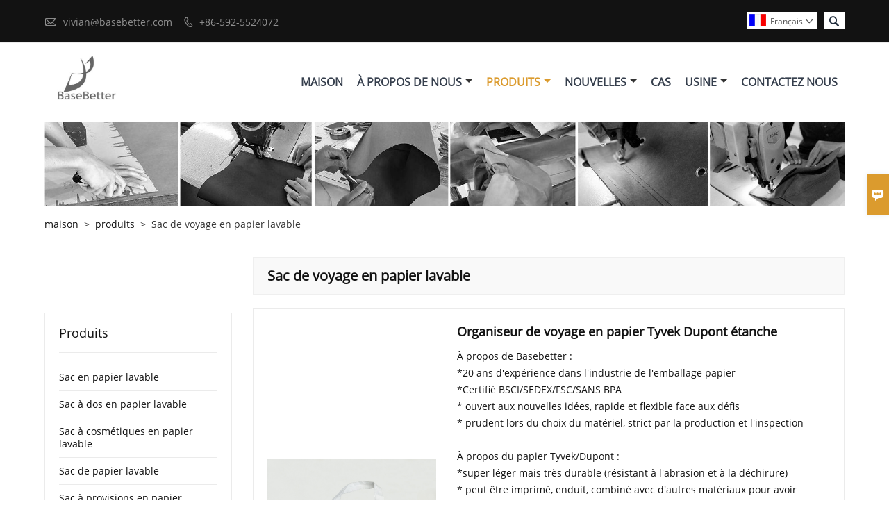

--- FILE ---
content_type: text/html; charset=UTF-8
request_url: http://fr.washablepaperbag.com/product-list/washable-paper-travel-bag
body_size: 9255
content:
<!DOCTYPE html PUBLIC "-//W3C//DTD XHTML 1.0 Transitional//EN" "http://www.w3.org/TR/xhtml1/DTD/xhtml1-transitional.dtd">
<html xmlns="http://www.w3.org/1999/xhtml">
<head>
    <meta http-equiv="Content-Type" content="text/html; charset=utf-8" />
                <title>Sac de voyage en papier lavable,Sales Sac de voyage en papier lavable  De gros</title>
            <meta name="description" content="Pas cher Rabais Sac de voyage en papier lavable  Fournisseur,Low Prices Sac de voyage en papier lavable Promotions,Supply Sac de voyage en papier lavable Achats,Haute qualité Sac de voyage en papier lavable Fabricant Usine!">
    <meta name="keywords" content="Sac de voyage en papier lavable Prix,Acheter Sac de voyage en papier lavable,Sac de voyage en papier lavable Marques,Sac de voyage en papier lavable personnaliser ,Sac de voyage en papier lavable Quotes,Sac de voyage en papier lavable Société">
    <meta name="viewport" content="width=device-width, initial-scale=1, minimum-scale=1, user-scalable=no , maximum-scale=1" />
    <meta http-equiv="X-UA-Compatible" content="IE=edge,chrome=1,IE=10">
    <meta content="telephone=no" name="format-detection">
    <link rel="canonical" href="http://fr.washablepaperbag.com/product-list/washable-paper-travel-bag" />
    <!-- Favicon -->
    <link rel="shortcut icon" href="https://img.waimaoniu.net/1345/1345-202303141456356076.ico">
    <!--样式图标-->
    <link rel="stylesheet" type="text/css" href="/template/iconfont/iconfont.css"/>
    <link rel="stylesheet" type="text/css" href="/template/nmoban61/css/style-washablepaperbag.css"/>
    <script type="text/javascript" src="/template/nmoban61/js/jquery-1.12.3.min.js"></script>

        <div class="im">
    <label class="im-l" for="select"><i class="iconfont">&#xe697;</i></label>
    <input type="checkbox" id="select">
    <div class="box">
        <ul>
                                        <li>
                    <a href="#inquiry_area">
                        <i class="iconfont img-envelope">&#xe758;</i>
                    </a>
                </li>
                                                            <li>
                        <a href="https://web.whatsapp.com/send?phone=8613959841491"  target="_blank" title="8613959841491" onclick="imstat(this,5,'/im_state')">
                            <i class="iconfont img-whatsapp">&#xe72c;</i>
                        </a>
                    </li>
                                                                                                                                    <li>
                        <a href="skype:vivianqz?chat" target="_blank" title="vivianqz" onclick="imstat(this,2,'/im_state')">
                            <i class="iconfont img-skype">&#xec02;</i>
                        </a>
                    </li>
                                    </ul>
    </div>
</div></head>

<body class="homepage">
<div class="main">
    <!-- HEADER START -->
    <header class="header-box">
        <div class="header-top">
            <div class="header-inner">
                <div class="header-contact">
                    <ul>
                        <li class="website-mailbox">
                            <i class="iconfont">&#xe624;</i>
                            <a href="/contact#inquiry_area"  target="_blank">vivian@basebetter.com </a>
                        </li>
                        <li class="website-phone">
                            <i class="iconfont">&#xec76;</i>
                            <a href="/contact#inquiry_area"  target="_blank">+86-592-5524072</a>
                        </li>
                    </ul>
                </div>
                <div class="header-search">
                    <form onsubmit="search(this);return false;">
                        <div class="search-box" >
                            <input class="input-text" placeholder="Search entire store here..." type="text" id="key" name="keys">
                            <button class="search-btn"  type="submit"><i class="iconfont">&#xe6c9;</i></button>
                        </div>
                    </form>
                </div>
                <script>
                    function search(thatThis) {
                var searchStr=$(thatThis).find('#key').val();
                if (searchStr==''){return false}
                        location.href = '/product-search?key=' + $(thatThis).find('#key').val();
                    }
                </script>
                <div class="language">
                    <div class="cur"><e class="fr">Français<i class="iconfont">&#xe635;</i></e>
                        <ul class="language-list">
                                                            <li>
                                    <a href="http://ar.washablepaperbag.com/product-list/washable-paper-travel-bag" title="العربية" class="ar" >
                                        العربية</a>
                                </li>
                                                            <li>
                                    <a href="http://dan.washablepaperbag.com/product-list/washable-paper-travel-bag" title="dansk" class="dan" >
                                        dansk</a>
                                </li>
                                                            <li>
                                    <a href="http://de.washablepaperbag.com/product-list/washable-paper-travel-bag" title="Deutsch" class="de" >
                                        Deutsch</a>
                                </li>
                                                            <li>
                                    <a href="http://www.washablepaperbag.com/product-list/washable-paper-travel-bag" title="English" class="en" >
                                        English</a>
                                </li>
                                                            <li>
                                    <a href="http://es.washablepaperbag.com/product-list/washable-paper-travel-bag" title="Español" class="es" >
                                        Español</a>
                                </li>
                                                            <li>
                                    <a href="http://fin.washablepaperbag.com/product-list/washable-paper-travel-bag" title="suomen" class="fin" >
                                        suomen</a>
                                </li>
                                                            <li>
                                    <a href="http://fr.washablepaperbag.com/product-list/washable-paper-travel-bag" title="Français" class="fr" >
                                        Français</a>
                                </li>
                                                            <li>
                                    <a href="http://it.washablepaperbag.com/product-list/washable-paper-travel-bag" title="Italiano" class="it" >
                                        Italiano</a>
                                </li>
                                                            <li>
                                    <a href="http://ja.washablepaperbag.com/product-list/washable-paper-travel-bag" title="日本語" class="ja" >
                                        日本語</a>
                                </li>
                                                            <li>
                                    <a href="http://nl.washablepaperbag.com/product-list/washable-paper-travel-bag" title="Nederlands" class="nl" >
                                        Nederlands</a>
                                </li>
                                                            <li>
                                    <a href="http://no.washablepaperbag.com/product-list/washable-paper-travel-bag" title="Norsk" class="no" >
                                        Norsk</a>
                                </li>
                                                            <li>
                                    <a href="http://pt.washablepaperbag.com/product-list/washable-paper-travel-bag" title="Português" class="pt" >
                                        Português</a>
                                </li>
                                                            <li>
                                    <a href="http://ru.washablepaperbag.com/product-list/washable-paper-travel-bag" title="Pусский" class="ru" >
                                        Pусский</a>
                                </li>
                                                            <li>
                                    <a href="http://swe.washablepaperbag.com/product-list/washable-paper-travel-bag" title="svenska" class="swe" >
                                        svenska</a>
                                </li>
                                                    </ul>
                    </div>
                </div>
                <div class="clear"></div>
            </div>
        </div>
        <div class="header-middle" id="fixedMenu">
            <div class="header-inner">
                <div class="header-logo">
                    <div class="header-logo-box">
                        <a href="/"><img alt="XIAMEN BASEBETTER CO., LTD" src="https://img.waimaoniu.net/1345/1345-202201171136304056.jpg"></a>
                    </div>
                </div>
                
                <nav class="main-nav" role="navigation">
                    <!-- Mobile menu toggle button (hamburger/x icon) -->
                    <input id="main-menu-state" type="checkbox" />
                    <label class="main-menu-btn" for="main-menu-state">
                        <span class="main-menu-btn-icon"></span> Toggle main menu visibility
                    </label>
                    <!-- Sample menu definition -->
                    <ul id="main-menu" class="sm sm-blue">
                                                    <li class=""><a href="/">Maison</a>
                                                            </li>
                                                    <li class=""><a href="/aboutus">À Propos De Nous</a>
                                                                    <ul>
                                                                                    <li><a href="/exhibition">Activités d'exposition</a>
                                                                                            </li>
                                                                                    <li><a href="/cert">Certifications</a>
                                                                                            </li>
                                                                                    <li><a href="/team-service">service d'équipe</a>
                                                                                            </li>
                                                                                    <li><a href="/faq">Foire Aux Questions</a>
                                                                                            </li>
                                                                            </ul>
                                                            </li>
                                                    <li class="current"><a href="/products">Produits</a>
                                                                    <ul>
                                                                                    <li><a href="/product-list/washable-paper-bag">Sac en papier lavable</a>
                                                                                            </li>
                                                                                    <li><a href="/product-list/washable-paper-backpack">Sac à dos en papier lavable</a>
                                                                                            </li>
                                                                                    <li><a href="/product-list/washable-paper-cosmetic-bag">Sac à cosmétiques en papier lavable</a>
                                                                                            </li>
                                                                                    <li><a href="/product-list/washable-paper-cooler-bag">Sac de papier lavable</a>
                                                                                            </li>
                                                                                    <li><a href="/product-list/washable-paper-shopping-bag">Sac à provisions en papier lavable</a>
                                                                                            </li>
                                                                                    <li><a href="/product-list/washable-paper-storage-bag">Sac de rangement en papier lavable</a>
                                                                                            </li>
                                                                                    <li><a href="/product-list/washable-paper-pouch-bag">Sac de papier lavable</a>
                                                                                            </li>
                                                                                    <li><a href="/product-list/washable-paper-travel-bag">Sac de voyage en papier lavable</a>
                                                                                            </li>
                                                                                    <li><a href="/product-list/washable-paper-fashion-bag">Sac de mode en papier lavable</a>
                                                                                            </li>
                                                                            </ul>
                                                            </li>
                                                    <li class=""><a href="/news">Nouvelles</a>
                                                                    <ul>
                                                                                    <li><a href="/news-list/company-news">Nouvelles de la société</a>
                                                                                            </li>
                                                                            </ul>
                                                            </li>
                                                    <li class=""><a href="/case">Cas</a>
                                                            </li>
                                                    <li class=""><a href="/factory/office-view">Usine</a>
                                                                    <ul>
                                                                                    <li><a href="/factory/office-view">Vue de bureau</a>
                                                                                            </li>
                                                                                    <li><a href="/factory/machines--production">Machines et production</a>
                                                                                            </li>
                                                                                    <li><a href="/factory">Échantillonnage</a>
                                                                                            </li>
                                                                                    <li><a href="/factory">Emballage et expédition</a>
                                                                                            </li>
                                                                            </ul>
                                                            </li>
                                                    <li class=""><a href="/contact">Contactez Nous</a>
                                                            </li>
                                            </ul>
                </nav>
                            </div>
        </div>
    </header>
    <!-- HEADER END -->
    <div class="inner-page-main">
    <div class="shop-banner">
                                    <div class="shop-banner-box">
                    <img src="https://img.waimaoniu.net/1345/1345-201908161918359425.jpg" width=100% alt="Sac de papier lavable">
                </div>
                        </div>
    <div class="bread-crumb">
        <ul><li><a href='/'>maison</a></li><li> > </li><li><a href='/products'>produits</a></li><li> > </li><li class='active'>Sac de voyage en papier lavable</li></ul>    </div>
    <div class="inner-page-middle">
        <div class="inner-page-content">
            <div class="inner-page-r">
                <section class="product-key">
                    <div class="product-key-box">
                        <!--分类标题-->
                        <h1>Sac de voyage en papier lavable</h1>
                        <!--分类描述-->
                                            </div>
                </section>
                <section class="product-category">
                    <ul>
                                                    <li>
                                <div class="product-item">
                                                                        <div class="product-image"><a href="/product/tyvek-dupont-paper-travel-organizer-waterproof"><img src="https://img.waimaoniu.net/1345/1345-202110121605189156.jpg" alt="Organiseur de voyage en papier Tyvek Dupont étanche"></a></div>
                                    <div class="product-item-text">
                                        <div class="product-item-text-b">
                                            <a href="/product/tyvek-dupont-paper-travel-organizer-waterproof"><h2>Organiseur de voyage en papier Tyvek Dupont étanche</h2></a>
                                                                                                                                        <p>À propos de Basebetter&nbsp;:<br/>*20 ans d&#39;expérience dans l&#39;industrie de l&#39;emballage papier<br/>*Certifié BSCI/SEDEX/FSC/SANS BPA<br/>* ouvert aux nouvelles idées, rapide et flexible face aux défis<br/>* prudent lors du choix du matériel, strict par la production et l&#39;inspection<br/><br/>À propos du papier Tyvek/Dupont&nbsp;:<br/>*super léger mais très durable (résistant à l&#39;abrasion et à la déchirure)<br/>* peut être imprimé, enduit, combiné avec d&#39;autres matériaux pour avoir différents types d&#39;apparence de texture et de sensation au toucher<br/>* dimensionnellement stable, ne rétrécit pas et ne s&#39;étire pas<br/>* Respectueux de l&#39;environnement, réutilisable, recyclable, idéal pour les clients ayant une conscience écologique ou végétalienne<br/>* entretien facile (lavable et sec à l&#39;air), pliable pour pouvoir être placé dans n&#39;importe quel endroit comme un bureau, une table, un comptoir, une armoire, des étagères<br/>* Cadeaux de bricolage, peindre ou dessiner une image créée par vous ou des enfants<br/>*matériel tendance pour fabriquer toutes sortes de sacs en papier : sac à dos, sac de courses, sac isotherme, sac de rangement, trousse à cosmétiques, pochettes, sac de voyage, sac de mode...</p>
                                                                                        <div class="tag">
                                                                                                                                                            <a href="/product-tag/organisateur+de+voyages">organisateur de voyages</a>
                                                                                                                                                                                                                <a href="/product-tag/trousse+de+maquillage">trousse de maquillage</a>
                                                                                                                                                                                                                <a href="/product-tag/organisateur+de+voyage+tyvek">organisateur de voyage tyvek</a>
                                                                                                                                                                                                                                                                                                                                                        </div>
                                            <span><a href="/product/tyvek-dupont-paper-travel-organizer-waterproof#inquiry_area" title="Email"><i class="iconfont">&#xe624;</i>Email</a>
                                                  <a class="more" href="/product/tyvek-dupont-paper-travel-organizer-waterproof">Détails</a>
                                            </span>
                                        </div>
                                    </div>
                                </div>
                            </li>
                                                    <li>
                                <div class="product-item">
                                                                        <div class="product-image"><a href="/product/washable-paper-overnight-bag"><img src="https://img.waimaoniu.net/1345/1345-201908041611329157.jpg" alt="Sac de nuit en papier lavable"></a></div>
                                    <div class="product-item-text">
                                        <div class="product-item-text-b">
                                            <a href="/product/washable-paper-overnight-bag"><h2>Sac de nuit en papier lavable</h2></a>
                                                                                                                                        <p>À propos de Basebetter:<br/>* 20 ans d&#39;expérience dans l&#39;industrie de l&#39;emballage en papier<br/>* Certifié BSCI / SEDEX / FSC / BPA FREE<br/>* ouvert aux nouvelles idées, rapide et flexible aux défis<br/>* prudent lors du choix du matériau, strict par la production et l&#39;inspection<br/><br/>À propos de Tyvek / Dupont Paper:<br/>* très léger mais très résistant (résistant à l&#39;abrasion et aux déchirures)<br/>* peut être imprimé, enduit, combiné avec d&#39;autres matériaux pour avoir différents types d&#39;aspect de texture et de toucher<br/>* indéformable, ne rétrécit ni ne s&#39;étire<br/>* Respectueux de l&#39;environnement, réutilisable, recyclable, idéal pour les clients ayant une conscience écologique ou végétalienne<br/>* facile d&#39;entretien (lavable et séché à l&#39;air), pliable, peut donc être placé dans n&#39;importe quel endroit comme un bureau, une table, un comptoir, une armoire, des étagères<br/>* Cadeaux de bricolage, peindre ou dessiner une image créée par vous ou vos enfants<br/>* matériel à la mode pour faire toutes sortes de sacs en papier: sac à dos, sac shopping, sac isotherme, sac de rangement, sac cosmétique, pochettes, sac de voyage, sac de mode ...</p>
                                                                                        <div class="tag">
                                                                                                                                                            <a href="/product-tag/sac+de+week-end+en+papier+lavable">sac de week-end en papier lavable</a>
                                                                                                                                                                                                                <a href="/product-tag/sac+de+sport+en+papier+lavable">sac de sport en papier lavable</a>
                                                                                                                                                                                                                <a href="/product-tag/sac+de+voyage+en+papier+lavable">sac de voyage en papier lavable</a>
                                                                                                                                                                                                                                                                                                                                                        </div>
                                            <span><a href="/product/washable-paper-overnight-bag#inquiry_area" title="Email"><i class="iconfont">&#xe624;</i>Email</a>
                                                  <a class="more" href="/product/washable-paper-overnight-bag">Détails</a>
                                            </span>
                                        </div>
                                    </div>
                                </div>
                            </li>
                                                    <li>
                                <div class="product-item">
                                                                        <div class="product-image"><a href="/product/tyvek-dupont-paper-weekend-bag"><img src="https://img.waimaoniu.net/1345/1345-201908041707104547.jpg" alt="Tyvek Dupont Paper Weekend Bag"></a></div>
                                    <div class="product-item-text">
                                        <div class="product-item-text-b">
                                            <a href="/product/tyvek-dupont-paper-weekend-bag"><h2>Tyvek Dupont Paper Weekend Bag</h2></a>
                                                                                                                                        <p>À propos de Basebetter:<br/>* 20 ans d&#39;expérience dans l&#39;industrie de l&#39;emballage en papier<br/>* Certifié BSCI / SEDEX / FSC / BPA FREE<br/>* ouvert aux nouvelles idées, rapide et flexible aux défis<br/>* prudent lors du choix du matériau, strict par la production et l&#39;inspection<br/><br/>À propos de Tyvek / Dupont Paper:<br/>* très léger mais très résistant (résistant à l&#39;abrasion et aux déchirures)<br/>* peut être imprimé, enduit, combiné avec d&#39;autres matériaux pour avoir différents types d&#39;aspect de texture et de toucher<br/>* indéformable, ne rétrécit ni ne s&#39;étire<br/>* Respectueux de l&#39;environnement, réutilisable, recyclable, idéal pour les clients ayant une conscience écologique ou végétalienne<br/>* facile d&#39;entretien (lavable et séché à l&#39;air), pliable, peut donc être placé dans n&#39;importe quel endroit comme un bureau, une table, un comptoir, une armoire, des étagères<br/>* Cadeaux de bricolage, peindre ou dessiner une image créée par vous ou vos enfants<br/>* matériel à la mode pour faire toutes sortes de sacs en papier: sac à dos, sac shopping, sac isotherme, sac de rangement, sac cosmétique, pochettes, sac de voyage, sac de mode ...</p>
                                                                                        <div class="tag">
                                                                                                                                                            <a href="/product-tag/sac+de+week-end+en+papier+lavable">sac de week-end en papier lavable</a>
                                                                                                                                                                                                                <a href="/product-tag/sac+de+voyage+en+papier+lavable">sac de voyage en papier lavable</a>
                                                                                                                                                                                                                <a href="/product-tag/sac+de+week-end+tyvek">sac de week-end tyvek</a>
                                                                                                                                                                                                                                                                                                                                                        </div>
                                            <span><a href="/product/tyvek-dupont-paper-weekend-bag#inquiry_area" title="Email"><i class="iconfont">&#xe624;</i>Email</a>
                                                  <a class="more" href="/product/tyvek-dupont-paper-weekend-bag">Détails</a>
                                            </span>
                                        </div>
                                    </div>
                                </div>
                            </li>
                                            </ul>
                </section>
                <div class="pagination-bar">
                    <ul>
                                            </ul>
                </div>
                                <style>
    .error {  color: red;  }
    /*邮件锚点*/
    .mail-anchor{ width: 100%; position:relative;}
    .mail-anchor #inquiry_area{ position: absolute; top:-120px;}
    .inner-message-row .item button.submitting{ padding-left: 50px;background-image: url(/template/images/loading2.gif);
        background-repeat: no-repeat;    background-position: 10px center; background-color: #fff;
        color: #999; border: 1px solid #ccc;cursor: not-allowed!important;}
    .inner-message-row .item button.submitting:active{ background-color: #fff;  color: #999;  border: 1px solid #ccc;}
</style>
<div class="mail-anchor">
    <div id="inquiry_area"></div>
</div>
<div class="inner-message" style="background-color: #f6f6f6;padding: 20px;">
    <div class="th" style="margin-bottom: 16px;">Obtenez le dernier prix? Nous répondrons dès que possible (dans les 12 heures)</div>
    <div class="inner-message-row msg_bl">
        <form class="form_che" method="post" id="messageform1" name="messageform1">
            <!--普通跳转<form class="form_check" method="post" id="messageform1" name="messageform1">-->
            <input type="hidden" id="pid" name="pid" value="0"/>
                <input type="hidden" name="fromurl" value="">
                <script>
                    $(function(){
                        $('input[name="fromurl"]').val(window.location.href);
                    })
                </script>
            <!--<div class="item">
                <label for="subject"></label>
                <div class="inner-message-box">
                    <input type="text" class="input-lg form-full" value="" placeholder="*" name="subject" id="subject" required="true">
                </div>
            </div>-->
            <div class="item item-half" style="margin-bottom: 12px;">
                <div class="inner-message-half" style="background:#fff;">
                    <input type="text" class="input-lg form-full" value="" placeholder="Quel est ton nom?" name="name" id="name">
                </div>
            </div>
            <div class="item item-half" style="margin-bottom: 12px;">
                <label for="phone"></label>
                <div class="inner-message-box" style="background:#fff;">
                    <input type="text" class="input-lg form-full" value="" placeholder="Meilleur numéro de contact:" name="phone" id="phone" >
                </div>
            </div>
            <div class="item" style="margin-bottom: 12px;">
                <!--邮件出错提示语-->
                <label for="email"></label>
                <div class="inner-message-box" style="background:#fff;">
                    <input type="text" class="input-lg form-full" value="" placeholder="*Votre meilleur email de contact:" id="email" name="email" required="true">
                </div>
            </div>
            <div class="item" style="margin-bottom: 12px;">
                <div class="inner-message-box" style="background:#fff;">
                    <input type="text" class="input-lg form-full" value="" placeholder="Le nom de votre société:" name="company" id="company">
                </div>
            </div>
            <div class="item" style="margin-bottom: 12px;">
                <div class="inner-message-box" style="background:#fff;">
                    <label for="message"></label>
                    <textarea placeholder="*Sur quoi souhaitez-vous vous renseigner?" name="message" id="message" class="form-full" required="true"></textarea>
                </div>
            </div>
            <div class="item" style="margin-bottom: 12px;">
                <button class="btn-text t_submit" id="submit" style="display: inline-block">soumettre</button>
                <div style="display: inline-block; margin-left: 40px;">
                    <input type="checkbox" name="category" value="1" style="width: auto; height: auto;" /><a href="/privacypolicy" target="_blank"><p style="text-decoration: underline;color: #999; display: inline-block;">Politique de confidentialité</p></a>
                    <script>document.getElementsByName("category")[0].checked="checked";</script>
                </div>
            </div>
        </form>
    </div>
</div>            </div>
            <!--inner-page-l-->
            
<div class="inner-page-l">
    <div class="sidebar-block">
        <div class="sidebar-block-but"><span>plus de produits</span><button type="button"><i class="iconfont"></i></button></div>
                        <div class="sidebar-box">
            <div class="sidebar-title">
                <span>Produits</span>
            </div>
            <div class="sidebar-contant sidebar-product">
                                    <dl>
                        <dt><a href="/product-list/washable-paper-bag" title="Sac en papier lavable"><i></i>Sac en papier lavable</a></dt>
                                            </dl>
                                    <dl>
                        <dt><a href="/product-list/washable-paper-backpack" title="Sac à dos en papier lavable"><i></i>Sac à dos en papier lavable</a></dt>
                                            </dl>
                                    <dl>
                        <dt><a href="/product-list/washable-paper-cosmetic-bag" title="Sac à cosmétiques en papier lavable"><i></i>Sac à cosmétiques en papier lavable</a></dt>
                                            </dl>
                                    <dl>
                        <dt><a href="/product-list/washable-paper-cooler-bag" title="Sac de papier lavable"><i></i>Sac de papier lavable</a></dt>
                                            </dl>
                                    <dl>
                        <dt><a href="/product-list/washable-paper-shopping-bag" title="Sac à provisions en papier lavable"><i></i>Sac à provisions en papier lavable</a></dt>
                                            </dl>
                                    <dl>
                        <dt><a href="/product-list/washable-paper-storage-bag" title="Sac de rangement en papier lavable"><i></i>Sac de rangement en papier lavable</a></dt>
                                            </dl>
                                    <dl>
                        <dt><a href="/product-list/washable-paper-pouch-bag" title="Sac de papier lavable"><i></i>Sac de papier lavable</a></dt>
                                            </dl>
                                    <dl>
                        <dt><a href="/product-list/washable-paper-travel-bag" title="Sac de voyage en papier lavable"><i></i>Sac de voyage en papier lavable</a></dt>
                                            </dl>
                                    <dl>
                        <dt><a href="/product-list/washable-paper-fashion-bag" title="Sac de mode en papier lavable"><i></i>Sac de mode en papier lavable</a></dt>
                                            </dl>
                            </div>
        </div>
        <div class="sidebar-box sidebar-featured">
            <div class="sidebar-title">
                <span>Produits phares</span>
            </div>
            <div class="sidebar-contant">
                <ul>
                                            <li>
                            <div class="item">
                                <div class="pro-media"><a href="/product/washable-paper-handbag"><img alt="Sac à main en papier lavable" src="https://img.waimaoniu.net/1345/1345-201908021408471159_s.jpg"></a></div>
                                <div class="pro-detail-info">
                                    <div class="th"><a href="/product/washable-paper-handbag">Sac à main en papier lavable</a></div>
                                    <span><a class="btn" href="/product/washable-paper-handbag">plus</a></span>
                                </div>
                            </div>
                        </li>
                                            <li>
                            <div class="item">
                                <div class="pro-media"><a href="/product/waterproof-tyvek-cooler-tote-bag"><img alt="Sac fourre-tout étanche Tyvek Cooler" src="https://img.waimaoniu.net/1345/1345-201908041537370266_s.jpg"></a></div>
                                <div class="pro-detail-info">
                                    <div class="th"><a href="/product/waterproof-tyvek-cooler-tote-bag">Sac fourre-tout étanche Tyvek Cooler</a></div>
                                    <span><a class="btn" href="/product/waterproof-tyvek-cooler-tote-bag">plus</a></span>
                                </div>
                            </div>
                        </li>
                                            <li>
                            <div class="item">
                                <div class="pro-media"><a href="/product/tyvek-dupont-paper-cooler-bag"><img alt="Sac isotherme en papier Tyvek Dupont" src="https://img.waimaoniu.net/1345/1345-201908040904533436_s.jpg"></a></div>
                                <div class="pro-detail-info">
                                    <div class="th"><a href="/product/tyvek-dupont-paper-cooler-bag">Sac isotherme en papier Tyvek Dupont</a></div>
                                    <span><a class="btn" href="/product/tyvek-dupont-paper-cooler-bag">plus</a></span>
                                </div>
                            </div>
                        </li>
                                            <li>
                            <div class="item">
                                <div class="pro-media"><a href="/product/tearproof-durable-paper-backpack"><img alt="Sac à dos en papier durable résistant aux déchirures" src="https://img.waimaoniu.net/1345/1345-201908020908463904_s.jpg"></a></div>
                                <div class="pro-detail-info">
                                    <div class="th"><a href="/product/tearproof-durable-paper-backpack">Sac à dos en papier durable résistant aux déchirures</a></div>
                                    <span><a class="btn" href="/product/tearproof-durable-paper-backpack">plus</a></span>
                                </div>
                            </div>
                        </li>
                                    </ul>
            </div>
        </div>
        <div class="sidebar-box sidebar-contact">
    <div class="sidebar-title">
        <span>coordonnées</span>
    </div>
    <div class="sidebar-contant">
                                <div class="mb-20"><div class="inner-title"><i class="iconfont">&#xec76;</i></div><tr><th></th><td><a href="/contact#inquiry_area">+86-592-5524072</a></td></tr></div>
                                        <div class="mb-20"><div class="inner-title"><i class="iconfont">&#xe624;</i></div><tr><th></th><td><a href="/contact#inquiry_area">vivian@basebetter.com</a></td></tr></div>                        <div class="mb-20">
            <div class="inner-title"><i class="iconfont">&#xe606;</i></div>
            <ul>
                <tr><th></th><td><a href="/contact#inquiry_area">+86-592-5600225</a></td></tr>            </ul>
        </div>
                <!--二维码-->
            </div>
</div>    </div>
</div>
<script type="text/javascript" src="/template/nmoban61/js/sidebar-product.js"></script>
<script type="text/javascript">
    $(function () {
        initSidebarClicker('span', '+', '-')
    })
</script>        <div class="clear"></div>
        </div>
        <div class="clear"></div>
    </div>
</div>    <!--FOOTER -->
<footer class="footer-middle">
    <div class="footer-content">
        <div class="footer-content-but"><span>plus de services</span><button type="button"><i class="iconfont"></i></button></div>
        <div class="footer-main">
            <div class="item footer-contactus">
                <div class="footer-static-block">
                    <div class="th"><a href="/contact">Contacter</a></div>
                    <ul class="footer-block-contant">
                        <li><label><i class="iconfont">&#xe60d;</i></label><a href="/contact#inquiry_area">No.52 Tong''an Park, Tong''an Industrial District Xiamen Chine</a></li>
                        <li><label><i class="iconfont">&#xe624;</i></label><a href="/contact#inquiry_area">vivian@basebetter.com</a> </li>
                        <li><label><i class="iconfont">&#xe619;</i></label><a href="/contact#inquiry_area">+86-592-5524072</a></li>
                                                    <li><label><i class="iconfont">&#xe606;</i></label><a href="/contact#inquiry_area">+86-592-5600225</a></li>
                                            </ul>
                </div>
            </div>
            <div class="item key-words">
                <div class="footer-static-block">
                    <div class="th"><span>information</span></div>
                    <ul class="footer-block-contant">
                        <li><i></i><a href="/delivery">Livrer</a></li>
                        <li><i></i><a href="/team-service">service d'équipe</a></li>
                        <li><i></i><a href="/news">Nouvelles</a></li>
                        <li><i></i><a href="/cert">Certifications</a></li>
                        <li><i></i><a href="/sitemap">Plan du site</a></li>
                    </ul>
                </div>
            </div>
                            <div class="item key-words">
                    <div class="footer-static-block">
                        <div class="th"><span>À propos de nous</span></div>
                        <ul class="footer-block-contant">
                                                            <li><i></i><a href="/aboutus">Information d'entreprise</a></li>
                                                            <li><i></i><a href="/factory/office-view">Spectacle d'usine</a></li>
                                                    </ul>
                    </div>
                </div>
                                        <div class="item key-words">
                    <div class="footer-static-block">
                        <div class="th"><span>Liens</span></div>
                        <ul class="footer-block-contant">
                                                            <li><i></i>
                                    <a href="/product-list/washable-paper-bag">
                                        sac en papier lavable                                    </a></li>
                                                            <li><i></i>
                                    <a href="/product-list/washable-paper-backpack">
                                        Sac à dos en papier lavable                                    </a></li>
                                                            <li><i></i>
                                    <a href="/product-list/washable-paper-cosmetic-bag">
                                        Sac à cosmétiques en papier lavable                                    </a></li>
                                                            <li><i></i>
                                    <a href="/product-list/washable-paper-cooler-bag">
                                        Sac de papier lavable                                    </a></li>
                                                            <li><i></i>
                                    <a href="/product-list/washable-paper-storage-bag">
                                        Sac de rangement en papier lavable                                    </a></li>
                                                    </ul>
                    </div>
                </div>
                    </div>
    </div>
    <div class="footer-secondary">
        <div class="footer-secondary-box">
            <div class="social-link">
    <!-- Facebook、YouTube、Twitter、LinkedIn、Instagram、Pinterest -->
                        <a href="https://www.youtube.com/" class="youTube" target="_blank" rel="nofollow">
                                    <i class="iconfont fa-youTube">
                        &#xe65d;                    </i>
                            </a>
                                <a href="https://twitter.com/" class="twitter" target="_blank" rel="nofollow">
                                    <i class="iconfont fa-twitter">
                        &#xe609;                    </i>
                            </a>
                                <a href="https://www.facebook.com/Xiamen-Basebetter-coltd-1803536966524449/" class="facebook" target="_blank" rel="nofollow">
                                    <i class="iconfont fa-facebook">
                        &#xe616;                    </i>
                            </a>
                                <a href="https://www.linkedin.com/company/10699644" class="linkedin" target="_blank" rel="nofollow">
                                    <i class="iconfont fa-linkedin">
                        &#xe615;                    </i>
                            </a>
                                <a href="https://www.pinterest.com/" class="pinterest" target="_blank" rel="nofollow">
                                    <i class="iconfont fa-pinterest">
                        &#xe63a;                    </i>
                            </a>
                                <a href="https://www.instagram.com/" class="instagram" target="_blank" rel="nofollow">
                                    <i class="iconfont fa-instagram">
                        &#xe7d3;                    </i>
                            </a>
                <!-- WhatsApp,Skype-->
                                    <a href="skype:vivianqz?chat" class="skype" target="_blank" rel="nofollow" onclick="imstat(this,2,'/im_state')">
                <i class="iconfont img-skype">&#xec02;</i>
            </a>
                                    <a href="https://web.whatsapp.com/send?phone=8613959841491" class="whatsapp" target="_blank" rel="nofollow" onclick="imstat(this,5,'/im_state')">
                <i class="iconfont img-whatsapp">&#xe72c;</i>
            </a>
                        </div>            <p>Copyright par © 2019 XIAMEN BASEBETTER CO., LTD Courriel : lorna@basebetter.com</p>
        </div>
    </div>
</footer>
<!-- END FOOTER -->
</div>
<script type="text/javascript" src="/assets/plugins/jquery-validate/jquery.validate.min.js"></script>
<script src="/assets/plugins/fancybox3/jquery.fancybox.min.js"></script>
<!--
    <script type="text/javascript"
            src="/assets/plugins/jquery-validate/localization/messages_.js"></script>
--><script type="text/javascript" src="/assets/js/common_functions.js"></script>
<script type="text/javascript" src="/assets/js/custom_functions.js?t=10"></script>
<script type="text/javascript">
    $(function(){
        initSideFloatingMenu(true)
    })
</script>
    <script type="text/javascript" src='https://estat11.waimaoniu.com/js.php?id=1345'></script>

<div class="scroll" id="scroll" style="display:none;right: 90px;bottom: 5px;">
    <i class="iconfont">&#xe637;</i>
</div>
<script type="text/javascript">
    $(function () {
        showScroll();
        function showScroll() {
            $(window).scroll(function () {
                var scrollValue = $(window).scrollTop();
                scrollValue > 100 ? $('div[class=scroll]').fadeIn() : $('div[class=scroll]').fadeOut();
            });
            $('#scroll').click(function () {
                $("html,body").animate({scrollTop: 0}, 200);
            });
        }
    })
</script></body>
<!--菜单栏js-->
<!-- SmartMenus jQuery plugin -->
<script type="text/javascript" src="/template/nmoban61/js/jquery.smartmenus.js"></script>
<!-- SmartMenus jQuery init -->
<script type="text/javascript">
    // SmartMenus init
    $(function() {
        $('#main-menu').smartmenus({
            subMenusSubOffsetX: 1,
            subMenusSubOffsetY: -8
        });
    });
    // SmartMenus mobile menu toggle button
    $(function() {
        var $mainMenuState = $('#main-menu-state');
        if ($mainMenuState.length) {
            // animate mobile menu
            $mainMenuState.change(function(e) {
                var $menu = $('#main-menu');
                if (this.checked) {
                    $menu.hide().slideDown(250, function() { $menu.css('display', ''); });
                } else {
                    $menu.show().slideUp(250, function() { $menu.css('display', ''); });
                }
            });
            // hide mobile menu beforeunload
            $(window).bind('beforeunload unload', function() {
                if ($mainMenuState[0].checked) {
                    $mainMenuState[0].click();
                }
            });
        }
    });
</script>
<!--导航栏置顶固定-->
<script>
    $(function() {
        var browser=navigator.appName
        var b_version=navigator.appVersion
        var version=b_version.split(";");
        var trim_Version=version.length>1?version[1].replace(/[ ]/g,""):version[0].replace(/[ ]/g,"");

        var ie6 = document.all;
        var ie9=browser=="Microsoft Internet Explorer" && trim_Version=="MSIE9.0"
        console.log("ie9",ie9)
        var dv = $('#fixedMenu'),
            st;
        dv.attr('otop', dv.offset().top); //存储原来的距离顶部的距离
        if (ie9) {                          //判断浏览器如果不支持getElementByClassName,就调用以下方法
            console.log("123321")
            document.getElementsByClassName = function (className) {
                var elements = [];                                               //创建一个数组用于保存最终的获取结果
                var tags = document.body.getElementsByTagName('*');              //获取body下所有的标签
                for (var i = 0; i < tags .length; i++) {                  //通过for循环检测每个标签的类名属性className
                    var tagNames = tags[i].className;
                    var classNames = tagNames.split(' ');                    //classNames数组中保存的是tags[i]这个标签的类名组成部分
                    for (var j = 0; j < classNames.length; j++) {            //接着遍历classNames数组
                        if (classNames[j] == className) {                    //检测classNames中是否有需要的类名部分
                            elements[elements.length] = tags[i];             //将获取classNames[j]这个部分类名所需要的标签存储到elements数组
                            break;                                           //如果找到了需要的类名，后续的其他部分就不需要查看了
                        }
                    }
                }
                return elements;                                             //返回新的数组
            };
        };
        $(window).scroll(function() {
            st = Math.max(document.body.scrollTop || document.documentElement.scrollTop);
            if (st > parseInt(dv.attr('otop'))) {
                if(ie9){
                    var dev = document.getElementsByClassName("header-middle");
                    dev[0].setAttribute("class","header-middle top-fixed")
                }else{
                    dv.attr("class","header-middle top-fixed")
                }
                if (ie6) { //IE6不支持fixed属性，所以只能靠设置position为absolute和top实现此效果
                    dv.css({
                        position: 'absolute',
                        top: st
                    });
                } else if (dv.css('position') != 'fixed') dv.css({
                    'position': 'fixed',
                    top: 0
                });
            } else if (dv.css('position') != 'static'){
                if(ie9){
                    var dev = document.getElementsByClassName("header-middle");
                    dev[0].setAttribute("class","header-middle")
                }else{
                    dv.attr("class","header-middle")
                }
                dv.css({
                    'position': 'static'
                });
            }
        });
    });
</script>

<script>
    //手机端底部折叠
    $('.sidebar-block-but').on("click",function(){
        $(".sidebar-box").toggleClass("expand");
        $(this).toggleClass("expand");
    })
    $('.footer-content-but').on("click",function(){
        $(".footer-main").toggleClass("expand");
        $(this).toggleClass("expand");
    })
</script>
</html>

--- FILE ---
content_type: text/css
request_url: http://fr.washablepaperbag.com/template/nmoban61/css/style-washablepaperbag.css
body_size: 20907
content:
@charset "utf-8";
/*整体布局样式*/
html,body{
	font-family: Open Sans, Arial, Helvetica, sans-serif;
	background:white;
	text-align:left;
	color: #121212;
}
*{margin:0;padding:0;}
html, body, div, span, applet, object, iframe, h1, h2, h3, h4, h5, h6, p, blockquote, pre, a, abbr, acronym, address, big, cite, code, del, dfn, em, img, ins, kbd, q, s, samp, small, strike, strong, sub, sup, tt, var, b, u, i, center, dl, dt, dd, ol, ul, li, fieldset, form, label, legend, table, caption, tbody, tfoot, thead, tr, th, td, article, aside, canvas, details, embed, figure, figcaption, footer, header, hgroup, menu, nav, output, ruby, section, summary, time, mark, audio, video {
    margin: 0;
    padding: 0;
    border: 0;
}
ul,li,ol {list-style:none outside}
a{text-decoration:none; color: #121212;}
img {border:none;}
input, button, select, textarea {outline: none;}
input,textarea {background:none}
*, ::after, ::before {
    -webkit-box-sizing: inherit;
    box-sizing: inherit;
}
article, aside, footer, header, nav, section {
    display: block;
}
@font-face {
	font-family: "Open Sans";
	src: url('opensans.ttf'),
     url('opensans.ttf'); /* IE9+ */
}
/*清除苹果按钮格式*/
input[type="text"],input[type="button"], input[type="submit"], input[type="reset"] {
-webkit-appearance: none;
border-radius: 0;
}
/*整体布局样式结束*/

.main{ background-color: #fff;}


/*网页头部开始*/
header {position: relative; z-index: 3;}
.header-box{ width: 100%;}
.header-top{
	align-items: center;
	padding: 17px 0 7px 0;
	background-color: #121212;
	border-bottom: 1px solid #ebebeb;
}
.header-inner{ width: 90%; margin: auto; max-width: 1470px; position: relative;}
/*清除浮动*/
.clear{clear:both}
/*顶部联系方式*/
.header-contact{ float: left;}
.header-contact ul{ overflow: hidden;}
.header-contact ul li{ display: inline-block; vertical-align: top; font-size: 14px; color:#333; margin: 0 12px 10px 0; line-height: 25px;}
.header-contact ul li a{ color: #909090; display: inline-block; vertical-align: middle; font-weight: 100;}
.header-contact ul li a:hover{ color:#fff;}
.header-contact ul li i{ color: #909090; display: inline-block; margin-right: 5px; vertical-align: middle; }
.header-contact ul li.website-mailbox i{ font-size: 18px; margin-top: -2px;}
.header-contact ul li.website-phone i{font-size: 14px;font-weight: bold;}
/*顶部社交*/
.social-link{ float: right; }
.social-link a{ color: #fff; margin-left: 10px; float: left; display: inline-block;  width: 30px; height: 30px; line-height: 30px; text-align: center;}
.social-link a i{ font-size: 24px; color: #666;}
/*.social-link a.facebook i{ color: #4267b2;}
.social-link a.twitter i{ color: #02b0e8;}
.social-link a.google-plus i{ color: #f2623b;}
.social-link a.linkedin i{ color: #0094d3;}
.social-link a.skype i{ color: #00aff0;}
.social-link a.youTube i{ color: #ff011d;}
.social-link a.pinterest i{ color: #ce2125;}
.social-link a.instagram i{ color: #cc3893;}
.social-link a:hover{ background-color: #db9b2e;}*/
.social-link a:hover i{ color: #db9b2e;}
/*语言选择开始*/
.language{float: right; margin-bottom: 10px;}
.language .cur{cursor: pointer;  position: relative; padding: 3px 5px 1px 3px; background-color: #fff; margin-right: 10px;}
.language .cur e{ color: #555; font-size: 12px; line-height: 21px;background-image:url(../images/lang/flag.png); background-repeat:no-repeat; padding-left: 30px; height: 21px; display: block;}
.language .cur e i{font-weight: bold;font-size: 12px;margin-left: 3px;}
.language .cur:hover e{color: #ff3b23; }
.language ul.language-list{
	max-height: 400px;
    overflow: auto;
	position:absolute;
	z-index: 2;
	top: 24px;
	right: 0;
	list-style-type: none;
	background-color: #fff;
	font-size: 12px;
	height: 0;
	transition: all 0.4s ease-in-out;
    -webkit-transition: all 0.4s ease-in-out;
    -moz-transition: all 0.4s ease-in-out;
    -o-transition: all 0.4s ease-in-out;
	opacity: 0; 
}
.language .cur:hover .language-list{
	opacity: 1; 
	height: auto;
	padding: 2px 5px;
	-webkit-box-shadow:0 0 5px #ccc;  
  -moz-box-shadow:0 0 5px #ccc;  
  box-shadow:0 0 5px #ccc;
}
.language ul.language-list li{
	padding: 4px 4px 2px 4px;
	overflow: hidden;
	border-bottom: 1px solid #ececec;
	margin: 3px 0 2px 0;
}
.language ul.language-list li a{color: #1b1b1b; font-size: 12px; line-height: 20px;background-image:url(../images/lang/flag.png); background-repeat:no-repeat;background-position:0 0; padding:  0 0 0 30px; float: left; width: 100%;white-space:nowrap;}
.language ul.language-list li:hover{background-color: #db9b2e;}
.language ul.language-list li:hover a{color: #fff;}
.language e.cn, .language ul.language-list li a.cn{background-position: 0 0;}
.language e.en, .language ul.language-list li a.en{background-position: 0 -22px;}
.language e.es, .language ul.language-list li a.es{background-position: 0 -44px;}
.language e.nl, .language ul.language-list li a.nl{background-position: 0 -66px;}
.language e.ar, .language ul.language-list li a.ar{background-position: 0 -88px;}
.language e.ru, .language ul.language-list li a.ru{background-position: 0 -110px;}
.language e.de, .language ul.language-list li a.de{background-position: 0 -132px;}
.language e.ja, .language ul.language-list li a.ja{background-position: 0 -154px;}
.language e.pt, .language ul.language-list li a.pt{background-position: 0 -176px;}
.language e.fr, .language ul.language-list li a.fr{background-position: 0 -198px;}
.language e.it, .language ul.language-list li a.it{background-position: 0 -220px;}
.language e.ko, .language ul.language-list li a.ko{background-position: 0 -242px;}
.language e.th, .language ul.language-list li a.th{background-position: 0 -264px;}
.language e.el, .language ul.language-list li a.el{background-position: 0 -286px;}
.language e.pl, .language ul.language-list li a.pl{background-position: 0 -308px;}
.language e.bul, .language ul.language-list li a.bul{background-position: 0 -330px;}
.language e.est, .language ul.language-list li a.est{background-position: 0 -352px;}
.language e.dan, .language ul.language-list li a.dan{background-position: 0 -374px;}
.language e.fin, .language ul.language-list li a.fin{background-position: 0 -396px;}
.language e.cs, .language ul.language-list li a.cs{background-position: 0 -418px;}
.language e.rom, .language ul.language-list li a.rom{background-position: 0 -440px;}
.language e.slo, .language ul.language-list li a.slo{background-position: 0 -462px;}
.language e.swe, .language ul.language-list li a.swe{background-position: 0 -484px;}
.language e.hu, .language ul.language-list li a.hu{background-position: 0 -506px;}
.language e.hi, .language ul.language-list li a.hi{background-position: 0 -528px;}
.language e.tr, .language ul.language-list li a.tr{background-position: 0 -550px;}
.language e.vi, .language ul.language-list li a.vi{background-position: 0 -572px;}
.language e.fa, .language ul.language-list li a.fa{background-position: 0 -594px;}
.language e.he, .language ul.language-list li a.he{background-position: 0 -616px;}
.language e.sk, .language ul.language-list li a.sk{background-position: 0 -638px;}
.language e.id, .language ul.language-list li a.id{background-position: 0 -660px;}
.language e.lt, .language ul.language-list li a.lt{background-position: 0 -682px;}
.language e.lv, .language ul.language-list li a.lv{background-position: 0 -704px;}
.language e.ms, .language ul.language-list li a.ms{background-position: 0 -726px;}
.language e.no, .language ul.language-list li a.no{background-position: 0 -748px;}
.language e.uk, .language ul.language-list li a.uk{background-position: 0 -770px;}
.language e.ur, .language ul.language-list li a.ur{background-position: 0 -792px;}
.language e.hr, .language ul.language-list li a.hr{background-position: 0 -814px;}
.language e.tw, .language ul.language-list li a.tw{background-position: 0 0;}
.language e.bn, .language ul.language-list li a.bn{background-position: 0 -836px;}
.language e.te, .language ul.language-list li a.te{background-position: 0 -859px;}
.language e.ta, .language ul.language-list li a.ta{background-position: 0 -880px;}
.language e.sr, .language ul.language-list li a.sr{background-position: 0 -902px;}
.language e.tl, .language ul.language-list li a.tl{background-position: 0 -924px;}
.language e.is, .language ul.language-list li a.is{background-position: 0 -946px;}
.language e.ca, .language ul.language-list li a.ca{background-position: 0 -968px;}
/*@media (max-width: 767px){
.language {
position: absolute ;
top: 0;
right: 60px;
margin: 6px 5px;
}
.language .cur e{ width: 0; overflow: hidden;}
.language .cur i{ position: absolute; top: 10px; right:0;}
.language .cur e, .language .cur:hover e{ color: #fff;}
}*/

/*语言选择结束*/
/*导航栏*/
.sm{box-sizing:border-box;position:relative;z-index:1;-webkit-tap-highlight-color:rgba(0,0,0,0)}.sm,.sm ul,.sm li{list-style:none;margin:0;padding:0;line-height:normal;direction:ltr;text-align:left}.sm-rtl,.sm-rtl ul,.sm-rtl li{direction:rtl;text-align:right}.sm>li>h1,.sm>li>h2,.sm>li>h3,.sm>li>h4,.sm>li>h5,.sm>li>h6{margin:0;padding:0}.sm ul{display:none}.sm li,.sm a{position:relative}.sm a{display:block}.sm a.disabled{cursor:default}.sm::after{content:"";display:block;height:0;font:0/0 serif;clear:both;overflow:hidden}.sm *,.sm *::before,.sm *::after{box-sizing:inherit}.main-nav{padding:0 10px;background-color:#db9b2e}.main-nav:after{clear:both;content:"\00a0";display:block;height:0;font:0/0 serif;overflow:hidden}.nav-brand{float:left;margin:0}.nav-brand a{display:block;padding:10px 10px 10px 20px;color:#fff;font-size:22px;font-weight:normal;line-height:29px;text-decoration:none}#main-menu{clear:both;-webkit-box-shadow:none;-moz-box-shadow:none;box-shadow:none}#main-menu:before{content:'';display:block;height:1px;overflow:hidden;background:#fff}@media(min-width:768px){#main-menu:before{display:none}}.main-menu-btn{float:right;margin:10px;position:relative;display:inline-block;width:29px;height:29px;text-indent:29px;white-space:nowrap;overflow:hidden;cursor:pointer;-webkit-tap-highlight-color:rgba(0,0,0,0)}.main-menu-btn-icon,.main-menu-btn-icon:before,.main-menu-btn-icon:after{position:absolute;top:50%;left:2px;height:2px;width:24px;background:#fff;-webkit-transition:all .25s;transition:all .25s}.main-menu-btn-icon:before{content:'';top:-7px;left:0}.main-menu-btn-icon:after{content:'';top:7px;left:0}#main-menu-state:checked ~ .main-menu-btn .main-menu-btn-icon{height:0;background:transparent}#main-menu-state:checked ~ .main-menu-btn .main-menu-btn-icon:before{top:0;-webkit-transform:rotate(-45deg);transform:rotate(-45deg)}#main-menu-state:checked ~ .main-menu-btn .main-menu-btn-icon:after{top:0;-webkit-transform:rotate(45deg);transform:rotate(45deg)}#main-menu-state{position:absolute;width:1px;height:1px;margin:-1px;border:0;padding:0;overflow:hidden;clip:rect(1px,1px,1px,1px)}#main-menu-state:not(:checked) ~ #main-menu{display:none}#main-menu-state:checked ~ #main-menu{display:block}@media(min-width:768px){.main-menu-btn{position:absolute;top:-99999px}#main-menu-state:not(:checked) ~ #main-menu{display:table;width:100%;max-width:1200px;margin:0 auto}}.demo-text{margin:3em 22px}.demo-text p{margin-bottom:1em}.demo-text a{color:#999}.sm-blue{max-height:400px;background:transparent;overflow:auto}.sm-blue li a{padding:10px}.sm-blue a,.sm-blue a:hover,.sm-blue a:focus,.sm-blue a:active{color:#fff;font-size:16px;line-height:23px;text-decoration:none}.sm-blue a.disabled{color:#a1d1e8}.sm-blue a .sub-arrow{position:absolute;top:50%;margin-top:-17px;left:auto;right:4px;width:34px;height:34px;overflow:hidden;font:bold 16px/34px monospace!important;text-align:center;text-shadow:none;background:rgba(0,0,0,0.1);border-radius:4px}.sm-blue a .sub-arrow::before{content:'+'}.sm-blue a.highlighted .sub-arrow::before{content:'-'}.sm-blue>li:last-child>a.highlighted,.sm-blue>li:last-child>*:not(ul) a.highlighted,.sm-blue>li:last-child>ul>li:last-child>a.highlighted,.sm-blue>li:last-child>ul>li:last-child>*:not(ul) a.highlighted,.sm-blue>li:last-child>ul>li:last-child>ul>li:last-child>a.highlighted,.sm-blue>li:last-child>ul>li:last-child>ul>li:last-child>*:not(ul) a.highlighted,.sm-blue>li:last-child>ul>li:last-child>ul>li:last-child>ul>li:last-child>a.highlighted,.sm-blue>li:last-child>ul>li:last-child>ul>li:last-child>ul>li:last-child>*:not(ul) a.highlighted,.sm-blue>li:last-child>ul>li:last-child>ul>li:last-child>ul>li:last-child>ul>li:last-child>a.highlighted,.sm-blue>li:last-child>ul>li:last-child>ul>li:last-child>ul>li:last-child>ul>li:last-child>*:not(ul) a.highlighted{border-radius:0}.sm-blue ul{background:#fff}.sm-blue ul ul{background:rgba(102,102,102,0.1)}.sm-blue ul a,.sm-blue ul a:hover,.sm-blue ul a:focus,.sm-blue ul a:active{background:transparent;color:#2b82ac;font-size:13px;text-shadow:none;border-left:8px solid transparent}.sm-blue ul a.current{background:#006892;background-image:linear-gradient(to bottom,#006188,#006f9c);color:#fff}.sm-blue ul a.disabled{color:#b3b3b3}.sm-blue ul ul a,.sm-blue ul ul a:hover,.sm-blue ul ul a:focus,.sm-blue ul ul a:active{border-left:16px solid transparent}.sm-blue ul ul ul a,.sm-blue ul ul ul a:hover,.sm-blue ul ul ul a:focus,.sm-blue ul ul ul a:active{border-left:24px solid transparent}.sm-blue ul ul ul ul a,.sm-blue ul ul ul ul a:hover,.sm-blue ul ul ul ul a:focus,.sm-blue ul ul ul ul a:active{border-left:32px solid transparent}.sm-blue ul ul ul ul ul a,.sm-blue ul ul ul ul ul a:hover,.sm-blue ul ul ul ul ul a:focus,.sm-blue ul ul ul ul ul a:active{border-left:40px solid transparent}
.sm-blue ul li{border-top:1px solid rgba(0,0,0,0.05)}.sm-blue ul li:first-child{border-top:0}@media(min-width:768px){.main-nav{float:right;max-width:74%;min-width:60%;margin:7px 0;background-color:#fff;padding:0}.sm-blue ul{top:64px;position:absolute;width:12em}.sm-blue>li{display:table-cell;height:64px;vertical-align:middle;padding:0 10px;text-align:center}.sm-blue>li>a{padding:0;position:relative;text-transform:uppercase;font-size:16px;font-weight:600}.sm-blue.sm-rtl li{float:right}.sm-blue ul li,.sm-blue.sm-rtl ul li,.sm-blue.sm-vertical li{float:none}.sm-blue ul a,.sm-blue.sm-vertical a{white-space:normal}.sm-blue .sm-nowrap>li>a,.sm-blue .sm-nowrap>li>:not(ul) a{white-space:nowrap;font-size:14px}.sm-blue a{color:#363f4d}.sm-blue a:hover,.sm-blue a:focus,.sm-blue a:active,.sm-blue a.highlighted{color:#db9b2e}.sm-blue>li.current>a{color:#db9b2e}.sm-blue a.disabled{color:#000}.sm-blue a:hover .sub-arrow,.sm-blue .highlighted .sub-arrow,.sm-blue>.current>a .sub-arrow{border-color:#db9b2e transparent transparent transparent}.sm-blue ul a:hover .sub-arrow,.sm-blue ul .highlighted .sub-arrow{border-color:transparent transparent transparent #db9b2e}.sm-blue a .sub-arrow{position:static;width:0;height:0;margin-top:0;border-width:5px;border-style:solid dashed dashed dashed;border-color:#333 transparent transparent transparent;background:transparent;border-radius:0;display:inline-block;margin-left:5px}.sm-blue a .sub-arrow::before{display:none}.sm-blue>li:first-child{border-left:0}.sm-blue ul{padding:7px 0;background:#fff;border-radius:0 0 4px 4px!important;box-shadow:0 5px 12px rgba(0,0,0,0.2)}.sm-blue ul ul{border-radius:4px!important;background:#fff}.sm-blue ul a,.sm-blue ul a:hover,.sm-blue ul a:focus,.sm-blue ul a:active,.sm-blue ul a.highlighted{border:0!important;padding:9px 23px;background:transparent;color:#666;border-radius:0!important}.sm-blue ul a:hover,.sm-blue ul a:focus,.sm-blue ul a:active,.sm-blue ul a.highlighted{color:#db9b2e}.sm-blue ul a.current{color:#db9b2e}.sm-blue ul a.disabled{background:#fff;color:#b3b3b3}.sm-blue ul a .sub-arrow{top:50%;margin-top:-5px;bottom:auto;left:auto;margin-left:10;right:10px;border-style:dashed dashed dashed solid;border-color:transparent transparent transparent #666}.sm-blue ul li{border:0}.sm-blue .scroll-up,.sm-blue .scroll-down{position:absolute;display:none;visibility:hidden;overflow:hidden;background:#fff;height:20px}.sm-blue .scroll-up-arrow,.sm-blue .scroll-down-arrow{position:absolute;top:-2px;left:50%;margin-left:-8px;width:0;height:0;overflow:hidden;border-width:8px;border-style:dashed dashed solid dashed;border-color:transparent transparent #2b82ac transparent}.sm-blue .scroll-down-arrow{top:6px;border-style:solid dashed dashed dashed;border-color:#2b82ac transparent transparent transparent}.sm-blue.sm-rtl.sm-vertical a .sub-arrow{right:auto;left:10px;border-style:dashed solid dashed dashed;border-color:transparent #a1d1e8 transparent transparent}.sm-blue.sm-rtl>li:first-child>a,.sm-blue.sm-rtl>li:first-child>:not(ul) a{border-radius:0 8px 8px 0}.sm-blue.sm-rtl>li:last-child>a,.sm-blue.sm-rtl>li:last-child>:not(ul) a{border-radius:8px 0 0 8px!important}.sm-blue.sm-rtl>li:first-child{border-left:1px solid #2b82ac}.sm-blue.sm-rtl>li:last-child{border-left:0}.sm-blue.sm-rtl ul a .sub-arrow{right:auto;left:10px;border-style:dashed solid dashed dashed;border-color:transparent #a1d1e8 transparent transparent}.sm-blue.sm-vertical{box-shadow:0 1px 4px rgba(0,0,0,0.2)}.sm-blue.sm-vertical a{padding:9px 23px}.sm-blue.sm-vertical a .sub-arrow{top:50%;margin-top:-5px;bottom:auto;left:auto;margin-left:0;right:10px;border-style:dashed dashed dashed solid;border-color:transparent transparent transparent #a1d1e8}.sm-blue.sm-vertical>li:first-child>a,.sm-blue.sm-vertical>li:first-child>:not(ul) a{border-radius:8px 8px 0 0}.sm-blue.sm-vertical>li:last-child>a,.sm-blue.sm-vertical>li:last-child>:not(ul) a{border-radius:0 0 8px 8px!important}.sm-blue.sm-vertical>li{border-left:0!important}.sm-blue.sm-vertical ul{border-radius:4px!important}.sm-blue.sm-vertical ul a{padding:9px 23px}}
/*导航栏置顶固定*/
#fixedMenu{ width: 100%;}
/*banner*/
.banner_sy{background-color:#fff}.slides{text-align:center;overflow:hidden;display:block}.flex-container a:active,.flexslider a:active{outline:0}.slides,.flex-control-nav,.flex-direction-nav{margin:0;padding:0;list-style:none;z-index:2}.flexslider{width:100%;overflow:hidden;position:relative;zoom:1;z-index:2}.flexslider.wap{display:none}.flexslider .slides>li{display:none}.flexslider .slides img{width:100%;display:block;text-align:center;overflow:hidden;margin-right:auto;margin-left:auto}.slides:after{content:".";display:block;clear:both;visibility:hidden;line-height:0;height:0}html[xmlns] .slides{display:block}* html .slides{height:1%}.no-js .slides>li:first-child{display:block}.flexslider .slides{zoom:1}.flexslider .slides>li{position:relative}.flex-container{zoom:1;position:relative}.flex-caption{background:0;-ms-filter:progid:DXImageTransform.Microsoft.gradient(startColorstr=#4C000000,endColorstr=#4C000000);filter:progid:DXImageTransform.Microsoft.gradient(startColorstr=#4C000000,endColorstr=#4C000000);zoom:1}.flex-caption{width:96%;padding:2%;position:absolute;left:0;bottom:0;background:rgba(0,0,0,.3);color:#fff;text-shadow:0 -1px 0 rgba(0,0,0,.3);font-size:14px;line-height:18px}.flex-direction-nav{width:100%}.flex-direction-nav li{position:absolute;bottom:45%}.flex-direction-nav li:nth-child(1){left:15px}.flex-direction-nav li:nth-child(2){right:15px}.flex-direction-nav li a{width:45px;height:45px;margin:-13px 0 0;display:block;border-radius:50%;overflow:hidden;cursor:pointer;background-position:0 0;z-index:1;font-size:0;text-align:center;background-color:#e1e1e1}.flexslider:hover a.next,.flexslider:hover a.prev{filter:alpha(opacity=100);-moz-opacity:1;opacity:1}.flex-direction-nav li a.next:before,.flex-direction-nav li a.prev:before{font-family:"iconfont"!important;content:"\e61a";font-style:normal;font-weight:bold;speak:none;-webkit-font-smoothing:antialiased;text-transform:none;font-size:16px;color:#fff;line-height:45px}.flex-direction-nav li a.prev{transform:rotateY(180deg)}.flex-direction-nav li a:hover{background-color:#121212}.flex-control-nav{width:100%;position:absolute;bottom:2%;text-align:center;overflow:hidden;height:20px}.flex-control-nav li{display:inline-block;zoom:1;*display:inline;margin:0 5px 0 5px;vertical-align:middle}.flex-control-nav li a{width:9px;height:9px;display:block;cursor:pointer;text-indent:-9999px;background:#909090;border:3px solid #909090;border-radius:50%}.flex-control-nav li a:hover{background:#fff}.flex-control-nav li a.active{width:9px;height:9px;cursor:default;background:#fff}.banner-text{width:100%;height:100%;position:absolute;top:0;left:0}.banner-text-c{width:90%;height:100%;max-width:1170px;margin:auto;position:relative}.banner-text-c .itme{position:absolute;top:30%;right:0;width:40%;text-align:left}.flexslider .slides>li:nth-child(1n+2) .itme{left:0;right:auto}.banner-text-c .itme .th{font-size:38px;color:#121212;margin-bottom:20px;border-bottom:1px solid #121212;text-transform:uppercase;padding-bottom:10px;display:inline-block}.banner-text-c .itme p{color:#363f4d;font-size:12px;line-height:18px;margin-bottom:20px;display:-webkit-box;-webkit-box-orient:vertical;-webkit-line-clamp:3;overflow:hidden;max-height:84px}.banner-text-c .itme span{display:block;width:100%}.banner-text-c .itme span a{-webkit-transition:all 300ms ease-in;-moz-transition:all 300ms ease-in;-ms-transition:all 300ms ease-in;-o-transition:all 300ms ease-in;transition:all 300ms ease-in;position:relative;font-size:14px;line-height:30px;padding:10px 35px;background:transparent;display:inline-block;background:#121212;color:#fff}.banner-text-c .itme span a:hover{color:#121212;background:#fff}@media screen and (max-width:1044px){.banner-text-c .itme .th{font-size:30px}.banner-text-c .itme p{font-size:16px;line-height:24px;margin-bottom:20px;display:-webkit-box;-webkit-box-orient:vertical;-webkit-line-clamp:2;overflow:hidden;max-height:48px}}@media screen and (max-width:768px){.flexslider.wap{display:block}.banner-text-c .itme{top:20%}.banner-text-c .itme .th{font-size:18px}.banner-text-c .itme p{display:none}.banner-text-c .itme span a{font-size:14px;line-height:28px;padding:0 10px}.flex-direction-nav li{position:absolute;bottom:35%}.flex-direction-nav li:nth-child(1){left:5px}.flex-direction-nav li:nth-child(2){right:5px}.flex-direction-nav li a{width:30px;height:30px;opacity:.5}.flex-direction-nav li a.next:before{font-size:13px;line-height:30px}.flex-direction-nav li a.prev:before{font-size:12px;line-height:32px}}@media screen and (max-width:480px){.banner-text-c .itme .th{font-size:16px;font-weight:normal;margin-bottom:6px}.banner-text-c .itme span a{line-height:22px;padding:0 10px;font-weight:normal}}
/*头部中间*/
.header-middle{ width: 100%; background-color: #fff; display: inline-block; padding: 18px 0;
	transition: ease all 0.4s; 
	-webkit-transition: ease all 0.4s;
	-moz-transition: ease all 0.4s;
	-o-transition: ease all 0.4s;
}
.header-middle .header-logo{ float: left; height: 70px; max-width: 24%;}
.header-middle.top-fixed { padding: 5px 0; box-shadow: 0 1px 3px rgba(0,0,0,0.11); }
.header-logo-box{ height: 100%; margin-right: 20px; float: left; display: table;}
.header-logo-box a{ display: table-cell; vertical-align: middle; height: 70px;}
.header-logo-box a img{ display: block; max-height: 70px; max-width:100%;}
/*头部格言*/
.header-middle .company-motto{ margin: 15px 0;height: 70px; padding-right: 260px;}
.company-motto-p{ display: table ;height: 70px;}
.company-motto-p p{ display:  table-cell ; line-height: 20px; font-size: 18px; vertical-align: middle;}
/*头部搜索*/
.header-search{
	float: right;
    position: relative;
    z-index: 2;
	margin-bottom: 10px;
}
.header-search.active .search-btn i{ color: #ff3c20;}
.header-search .search-box input.input-text {
	position: absolute;
	right: 0px;
	top: 0;
    border: 0;
	border-left: 1px solid #eaeaea;
    width: 0;
    padding: 0 6px;
	line-height: 20px;
	float: left;
	height: 100%;
	background-color: #fff;
	transition: all 0.3s ease-in-out;
    -webkit-transition: all 0.3s ease-in-out;
    -moz-transition: all 0.3s ease-in-out;
    -o-transition: all 0.3s ease-in-out;
	opacity: 0; 
}
.search-box{ height: 25px;}
.search-box button.search-btn {
	color: #fff;
	cursor: pointer;
	height: 100%;
	width: 30px;
	border: none;
	float: left;
	position: relative;
	z-index: 1;
	background-color:#fff;
}
.search-box button.search-btn i{
	font-size: 20px;
	color:#232f3e;
	display: inline-block;
	padding-bottom: 8px;
}

.header-search .search-box:hover .input-text, .search-box input.input-text:focus{
	width: 150px;
	opacity: 1;
	right: 30px;
}


/*首页部分*/
/*焦点*/
.focus{ padding: 40px 0; overflow: hidden; background-color: #f6f6f6; border-bottom: 1px solid #eee;}
.focus-center{ width: 90%; margin: auto; max-width: 1200px; text-align: center;}
.focus-center h1{ font-size: 22px; line-height: 30px; padding-bottom: 10px;}
.focus-center p{ font-size: 14px; line-height: 28px;}
/*快速链接,派生词*/
.quick-links{ padding: 40px 0; overflow: hidden;}
.quick-links-center, .derivative-center{ width: 90%; margin: auto; max-width: 1470px;}
.quick-links-t, .derivative-t{ margin-bottom: 10px; position: relative; text-align: center;}
.quick-links-t::after, .derivative-t::after {
    background-color: #eee;
    bottom: 25px;
    content: "";
    height: 1px;
    left: 0;
    position: absolute;
    width: 100%;
}
.quick-links-t span, .derivative-t span { font-size: 30px; color: #404042; line-height: 50px; display: inline-block; padding: 0 30px; background-color: #fff; position:relative;     text-transform: uppercase; z-index: 1;}
.quick-links-box ul, .derivative-box ul{ font-size: 0; text-align:center;}
.quick-links-box ul li{ font-size: 14px; display: inline-block; vertical-align: top; margin: 4px 8px; line-height: 20px;}
.quick-links-box ul li h4{  font-size: 14px; font-weight: normal;}
.derivative{ padding: 20px 0; overflow: hidden; border-top: 1px solid #ececec;}
.derivative-box ul li{ font-size: 12px; display: inline-block; vertical-align: top; margin: 5px 8px; line-height: 20px;}
.derivative-box ul li h5{font-size: 12px; font-weight: normal;}
.quick-links-box ul li a:hover, .derivative-box ul li a:hover{ color: #db9b2e;}
/*首页中部*/
.mian-contain{ width: 100%; overflow: hidden;}
.subblock{ box-shadow: 0 1px 3px rgba(0,0,0,0.11); margin-bottom: 80px;}
.subblock .category{ width:90%; max-width: 1470px; margin: auto; }
.subblock .category ul{ text-align: center; font-size: 0;}
.subblock .category ul li{ width:33.33%; display: inline-block; vertical-align: top; }
.category-box{
	position: relative; background-color: #fff;transition: ease all 0.4s; 
	-webkit-transition: ease all 0.4s;
	-moz-transition: ease all 0.4s;
	-o-transition: ease all 0.4s;
}
.category-box-zoom{ display: block;}
.category-box-zoom img{
    overflow: hidden;
	max-width: 80%;
	display:inline-block;
	text-align:center;
}
.subblock .category ul li:hover .category-box-detail{
	padding: 10px 0;
	bottom: -60px;
    box-shadow: -1px 5px 5px 0 hsla(0,0%,56%,.5);
	height: auto;
	z-index: 2;
}
.subblock .category ul li:hover .category-box-detail img{display: none;}
.subblock .category ul li:hover .category-box-detail h2{ height: 40px; width: 90%; margin: 0 5%;}

.category-box-detail{
	text-align: center;
    align-items: center;
    justify-content: center;
    flex-direction: column;
	position: absolute;
	bottom: 0;
	left: 0;
	background-color: #fff;
	width: 100%;
	height: 100%;
	z-index: 1;
	ransition: ease all 0.4s;
	-webkit-transition: ease all 0.4s;
	-moz-transition: ease all 0.4s;
	-o-transition: ease all 0.4s;
}
.category-box-detail img{
	max-width: 60px;
	max-height: 60px;
	margin-top: 30px;
	display: inline-block;
	}
.category-box-type{
	margin-bottom: 17px;
}
.category-box-detail h2{
	margin: 5px 5%;
	text-align: center;
	font-size: 16px;
	line-height: 20px;
	overflow: hidden;
	max-height: 40px;
	font-weight: 400;
}

.category-box-detail h2 a:hover{
	color: #db9b2e;
}

/*精选产品*/
.featured-products{
	width: 100%;
	overflow: hidden;
	padding-bottom: 50px;
	position: relative;
}
.featured-products-center{ width: 90%; margin: auto; max-width: 1470px;}
.featured-products-t{ margin-bottom: 60px;}
.featured-products-t span { font-size: 35px; color: #121212; display: block; font-weight: 400; text-align: center; padding-bottom: 18px; line-height: 25px; position:relative; text-transform: uppercase;}
.featured-products-t span:before {
    content: "";
    position: absolute;
    background: #db9b2e;
    bottom: 0;
    width: 70px;
    height: 4px;
    left: calc(50% - 35px);
}
.featured-products .item{
	background-color: #fff;
	text-align: center;
    border: 1px solid #ebebeb;
    overflow: hidden;
    margin: 0 15px;
}
.featured-products .item img{
	width: 100%;
	transition: ease all 0.4s;
	-webkit-transition: ease all 0.4s;
	-moz-transition: ease all 0.4s;
	-o-transition: ease all 0.4s;
}
.featured-products .item:hover img {opacity: 0.5;}

.featured-products-box { margin: 15px;}
.featured-products-box-t{ height: 40px; margin: 10px 0; display: table; width: 100%; text-align: center; }
.featured-products-box-t a{ display: table-cell; vertical-align: middle;}
.featured-products-box-t h3{
	font-size: 16px;
	font-weight: normal;
	line-height: 20px;
}

.featured-products-box-t:hover h3{color: #db9b2e;}

.featured-products .owl-buttons {}
.featured-products .owl-controls .owl-prev, .featured-products .owl-controls .owl-next{ position: absolute; top: 45%; font-size: 0; color: #b2b2b2; width: 20px; height: 16px; display: inline-block; vertical-align: middle;
	text-align: center;
	transition: ease all 0.4s;
	-webkit-transition: ease all 0.3s;
	-moz-transition: ease all 0.3s;
	-o-transition: ease all 0.3s;
	color: #db9b2e;
	border-radius:50%;
    border: 1px solid #db9b2e;
    width: 30px;
    height: 30px;
	line-height: 28px;
}
.featured-products .owl-controls .owl-prev:hover, .featured-products .owl-controls .owl-next:hover{ color: #fff; background-color: #db9b2e;}

.featured-products .owl-controls .owl-prev{ left: 0;}
.roll-box:hover  .owl-controls .owl-prev{left: 10px;opacity:1;}
.featured-products .owl-controls .owl-next{ right: 0;}
.roll-box:hover .owl-controls .owl-next{right: 10px;opacity:1;}

.featured-products .owl-controls .owl-prev:before, .featured-products .owl-controls .owl-next:before{
	font-family:"iconfont" !important;
    font-style: normal;
    font-weight: bold;
    speak: none;
    -webkit-font-smoothing: antialiased;
    text-transform: none;
    font-size: 14px;
}
.featured-products .owl-controls .owl-prev:before {content: "\e643";}
.featured-products .owl-controls .owl-next:before {content: "\e677"; }

/*首页关于我们*/
.index-about{
	padding: 40px 0;
	overflow: hidden;
}
.index-about-t {
    margin-bottom: 30px;
    text-align: center;
}
.index-about-t span{
	font-size: 34px;
    color: #db9b2e;
    line-height: 50px;
    position: relative;
    text-transform: capitalize;
}

.index-about-center{width: 90%; margin: 30px auto; max-width: 1470px; overflow: hidden;}
.index-about-box{ font-size: 0; overflow: hidden; position: relative; background-color: #f5f5f5;}
.index-about-l{
	width: 48%;
    display: inline-block;
    vertical-align: middle;
	}
.index-about-l-frame{ margin: 20px 40px 40px 20px; position: relative; z-index: 1;}
.index-about-l-frame::after{
	position: absolute;
    content: " ";
	width: 100%;
	height: 100%;
	background-color: #ccc;
	top: 15px;
	left: 15px;
	z-index: -1;
}
.index-about-l img{ max-width: 100%;}
.index-about-r{
	 display: inline-block;
    width: 52%;
    vertical-align: middle;
}
.index-about-text{ padding: 35px;} 
.index-about-r .th{ font-size: 30px; font-weight: normal; margin-bottom: 20px; line-height: 40px;}
.index-about-r .th a{color: #db9b2e;
transition: ease all 0.4s;
-webkit-transition: ease all 0.4s;
-moz-transition: ease all 0.4s;
-o-transition: ease all 0.4s;}
.index-about-r .th a:hover{color: #121212;}
.index-about-r p{ font-size: 14px; line-height: 28px;
display: -webkit-box;
-webkit-box-orient: vertical;
-webkit-line-clamp: 4;
overflow: hidden;
margin-bottom: 30px;
}
.index-about-r span{ display: block;}
.index-about-r span a {
	background-color: #121212;
    font-size: 14px;
    color: #fff;
    line-height: 30px;
    padding: 2px 15px;
    display: inline-block;
	transition: ease all 0.4s;
	-webkit-transition: ease all 0.4s;
	-moz-transition: ease all 0.4s;
	-o-transition: ease all 0.4s;
}
.index-about-r span a:hover{
	background-color: #db9b2e;
	color: #fff;
}



/*热门产品*/
.hot-products{ padding: 40px 0; overflow: hidden;}
.hot-products-center{width: 90%; margin: 0 auto; max-width: 1470px;}
.hot-products-t{ margin-bottom: 60px; }
.hot-products-t span { font-size: 35px; color: #121212; display: block; font-weight: 400; text-align: center; padding-bottom: 18px; line-height: 25px; position:relative; text-transform: uppercase;}
.hot-products-t span:before {
    content: "";
    position: absolute;
    background: #db9b2e;
    bottom: 0;
    width: 70px;
    height: 4px;
    left: calc(50% - 35px);
}
.hot-products .item{
	background-color: #fff;
	text-align: center;
    border: 1px solid #ebebeb;
    overflow: hidden;
    margin: 0 15px;
}
.hot-products .item img{
	width: 100%;
	transition: ease all 0.4s;
	-webkit-transition: ease all 0.4s;
	-moz-transition: ease all 0.4s;
	-o-transition: ease all 0.4s;
}
.hot-products .item:hover img {opacity: 0.5;}
.hot-products-box{margin: 15px;}
.hot-products-box-t{ height: 40px; margin: 10px 0; display: table; width: 100%; text-align: center; }
.hot-products-box-t a{ display: table-cell; vertical-align: middle;}
.hot-products-box-t h3{
	font-size: 16px;
	font-weight: normal;
	line-height: 20px;
}
.hot-products-box-t:hover h3{color: #db9b2e;}

.hot-products .owl-buttons {}
.hot-products .owl-buttons .owl-prev, .hot-products .owl-buttons .owl-next{ position: absolute; top: 45%; font-size: 0; color: #b2b2b2; width: 20px; height: 16px; display: inline-block; vertical-align: middle;
	text-align: center;
	transition: ease all 0.4s;
	-webkit-transition: ease all 0.3s;
	-moz-transition: ease all 0.3s;
	-o-transition: ease all 0.3s;
	color: #db9b2e;
	border-radius:50%;
    border: 1px solid #db9b2e;
    width: 30px;
    height: 30px;
	line-height: 28px;
}
.hot-products .owl-buttons .owl-prev:hover, .hot-products .owl-buttons .owl-next:hover{ color: #fff; background-color: #db9b2e;}

.hot-products .owl-buttons .owl-prev{ left: 0;}
.hot-products .owl-buttons .owl-next{ right: 0;}

.hot-products .owl-buttons .owl-prev:before, .hot-products .owl-buttons .owl-next:before{
	font-family:"iconfont" !important;
    font-style: normal;
    font-weight: bold;
    speak: none;
    -webkit-font-smoothing: antialiased;
    text-transform: none;
    font-size: 14px;
}
.hot-products .owl-buttons .owl-prev:before {content: "\e643";}
.hot-products .owl-buttons .owl-next:before {content: "\e677"; }
/*首页新闻*/
.index-news{ padding: 40px 0; overflow: hidden; background-color: #f5f5f5 !important;}
.index-news-center{width: 90%; margin: 0 auto; max-width: 1470px;}
.index-news-t{margin-bottom: 60px; }
.index-news-t span { font-size: 35px; color: #121212; display: block; font-weight: 400; text-align: center; padding-bottom: 18px; line-height: 25px; position:relative; text-transform: uppercase;}
.index-news-t span:before {
    content: "";
    position: absolute;
    background: #db9b2e;
    bottom: 0;
    width: 70px;
    height: 4px;
    left: calc(50% - 35px);
}

.index-news-box ul{ font-size: 0; margin: 0 -20px;} 
.index-news-box ul li{ width: 50%; display: inline-block; vertical-align: top; margin-bottom: 20px; font-size: 14px; position: relative;} 
.index-news-box ul li .item{ font-size: 0; position: relative; overflow: hidden; margin: auto; background-color: #fff; margin: 0 20px; box-shadow: -1px 5px 5px 0 hsla(0,0%,56%,.2);} 
.index-news-box ul li .item a{overflow: hidden;} 
.index-news-box-frame{ overflow: hidden; width: 50%; display: inline-block; vertical-align: top; float: left; margin-right: 25px;}

.index-news-box ul li .item img{ width: 100%;transition: ease all 0.4s;
-webkit-transition: ease all 0.4s;
-moz-transition: ease all 0.4s;
-o-transition: ease all 0.4s;} 
.index-news-box ul li .item img:hover{ transform: scale(1.1);} 
.index-news-text{ margin: 30px 25px;}
.index-news-box ul li .item .th{ font-size: 18px; line-height: 24px;font-weight: normal; overflow: hidden; position: relative; z-index: 1; margin-bottom: 12px;display: -webkit-box;
-webkit-box-orient: vertical;
-webkit-line-clamp: 2;} 
.index-news-box ul li .item .th a{}
.index-news-box ul li .item .th a:hover{ color: #db9b2e;} 
.index-news-box ul li .item p{ color: #7a7a7a; font-size: 14px; line-height: 20px;
max-height: 40px;
margin-bottom: 12px;
display: -webkit-box;
-webkit-box-orient: vertical;
-webkit-line-clamp: 2;
overflow: hidden;
} 

.index-news-text span{ font-size: 14px; color: #7a7a7a; display: inline-block; } 
/*首页案例*/
.index-case{
	padding-bottom: 50px;
	overflow: hidden;
}
.index-case-center{
	width: 90%;
    max-width: 1470px;
    margin: auto;
	z-index: 1;}
.index-case-t{margin-bottom: 30px; text-align: center;}
.index-case-t span { font-size: 34px; color: #db9b2e; line-height: 50px; position:relative; text-transform:capitalize;}

.index-case-box ul{ overflow: hidden; font-size: 0; margin: 0 -15px;} 
.index-case-box ul li{ width: 50%; display: inline-block; vertical-align: top; font-size: 14px;} 
.index-case-box ul li:nth-child(3n+3){margin-right: 0;} 
.index-case-box ul li .item{ background-color: #fff; overflow: hidden; border: 1px solid #ebebeb; margin: 0 15px; }
.index-case-box-frame{ width: 100%; overflow: hidden;}
.index-case-box-frame img{ max-width: 100%; display: block;
transition: ease all 0.4s;
-webkit-transition: ease all 0.4s;
-moz-transition: ease all 0.4s;
-o-transition: ease all 0.4s;}
.index-case-box-frame img:hover{ transform: scale(1.1);}
.index-case-box-text{ overflow:hidden; padding: 25px; background-color: #ebebeb;}
.index-case-box ul li .item .th{ font-size: 18px; line-height: 20px;font-weight: normal; margin-bottom: 10px;}  
.index-case-box ul li .item .th a:hover{ color: #db9b2e;} 
.index-case-box ul li .item p{
	font-size: 14px; line-height: 20px;
max-height: 60px;
display: -webkit-box;
-webkit-box-orient: vertical;
-webkit-line-clamp: 2;
overflow: hidden;
margin-bottom: 20px;
} 
.index-case-box ul li .item span {
    display: block;
}
.index-case-box ul li .item span a {
        background-color: #db9b2e;
    font-size: 14px;
    color: #fff;
    line-height: 30px;
    padding: 2px 15px;
    display: inline-block;
    transition: ease all 0.4s;
    -webkit-transition: ease all 0.4s;
    -moz-transition: ease all 0.4s;
    -o-transition: ease all 0.4s;
}
.index-case-box ul li .item span a:hover{ background-color: #db9b2e;}
/*友情链接*/
.index-links{overflow: hidden; padding: 40px 0;}
.index-links-center{
	width: 90%;
    max-width: 1470px;
    margin: auto;
	z-index: 1;
}
.index-links-center .owl-carousel{
	margin: 0 -24px;
}
.index-links-box{ text-align: center; margin: 0 10px;}
.index-links .owl-controls .owl-prev, .index-links .owl-controls .owl-next{ position: absolute; top: 25%; width: 30px; height: 30px; line-height: 30px; font-size: 0; color: #b2b2b2; border: 1px solid #ebebeb; background-color: #fff; display: inline-block; border-radius: 4px; overflow: hidden;text-align: center;transition: ease all 0.4s;
-webkit-transition: ease all 0.4s;
-moz-transition: ease all 0.4s;
-o-transition: ease all 0.4s;
}
.index-links .owl-controls .owl-prev:hover, .index-links .owl-controls .owl-next:hover{ background-color: #db9b2e; border: 1px solid #db9b2e; color: #fff;}
.index-links .owl-controls .owl-prev{ left: 0;}
.index-links .owl-controls .owl-next{ right: 0;}
.index-links .owl-controls .owl-prev:before, .index-links .owl-controls .owl-next:before{
	font-family:"iconfont" !important;
    font-style: normal;
    font-weight: bold;
    speak: none;
    -webkit-font-smoothing: antialiased;
    text-transform: none;
    font-size: 14px;
}
.index-links .owl-controls .owl-prev:before {content: "\e7d1"; font-size: 13px;line-height: 30px;}
.index-links .owl-controls .owl-next:before {content: "\e61a"; line-height: 28px;}

/*首页部分结束*/

/*内页部分*/
.inner-page-main{ width: 100%;}
.inner-page-main.mh{ margin-top: 120px;}
.inner-page-middle{ width: 90%; margin: 0 auto; max-width: 1470px;}
/*内页广告图*/
.shop-banner{ overflow: hidden; /*padding: 20px 0;*/}
.shop-banner-box{ width: 90%; max-width: 1470px; margin: auto;}
/*面包屑导航*/
.bread-crumb{
	width: 100%;
	padding: 150px 0;
	overflow: hidden;
	background-size: cover;
	/*background-image:url(../images/hero-bg.jpg);*/
	background-repeat: no-repeat;
	margin-bottom:0px;
	background-position: center;
}
.bread-crumb ul{ width: 90%; max-width: 1470px; margin: auto; color: #333; }
.bread-crumb ul li{  font-size: 14px; line-height: 24px; display: inline-block; vertical-align: middle; margin-right: 8px;}
.bread-crumb ul li span{color: #db9b2e;}
.bread-crumb ul li a:hover{ color: #db9b2e;}
.inner-page-content {width:100%;margin:20px 0;display: flex;flex-direction: row-reverse;align-items: flex-start;}
/*分页符*/
.pagination-bar {
	border: 1px solid #ebebeb;
    padding: 17px 25px;
    text-align: left;
	margin-bottom: 20px;
}
.pagination-bar ul {
	display: block;
}
.pagination-bar ul li {
	display: inline-block;
	margin: 2px;
	vertical-align: top;
}
.pagination-bar ul li a {
	background: #f1f1f1;
	height: 28px;
	width: 28px;
	display: inline-block;
	line-height: 28px;
	text-align: center;
    transition: ease all 0.4s;
    -webkit-transition: ease all 0.4s;
    -moz-transition: ease all 0.4s;
    -o-transition: ease all 0.4s;
}
.pagination-bar ul li.pageinfo {
	background: #f1f1f1;
	line-height: 28px;
	text-align: center;
	padding: 0 15px;
}
.pagination-bar ul li.active{
	background: #121212;
	color: #fff;
	height: 28px;
	width: 28px;
	display: inline-block;
	line-height: 28px;
	text-align: center;
}
.pagination-bar ul li a i{
	vertical-align: middle;
	font-weight: bold;
}
.pagination-bar ul li a:hover{ color: #fff; background: #db9b2e;}
/*左边*/.inner-page-l {width:26%;margin-bottom:40px;position:sticky;top:80px;left:0;}
.inner-page-r {width:74%;margin-bottom:40px;}
/*侧边*/
.sidebar-block{ margin-right: 30px; overflow: hidden;}
.sidebar-box { overflow: hidden; margin-bottom: 40px; background-color: #fff; padding: 16px 20px; border: 1px solid #ebebeb;}
.sidebar-title {
	overflow: hidden;
	padding-bottom: 16px;
	margin-bottom: 16px;
	border-bottom: 1px solid #ebebeb;
}
.sidebar-title span{
    font-size: 18px;
    line-height: 24px;
	text-transform:capitalize;
}
.sidebar-contant{ overflow: hidden;}
.sidebar-featured ul{ overflow: hidden;}
.sidebar-featured ul li{ width: 100%; overflow: hidden; margin: 8px 0; float: left;}
.sidebar-featured ul li .item{ overflow: hidden;}
.sidebar-featured ul li .item .pro-media{ float: left; width: 45%; overflow: hidden;}
.sidebar-featured ul li .item .pro-media img{ max-width: 100%; display: block;}
.sidebar-featured ul li .item .pro-detail-info{ float: right; width: 55%;}
.sidebar-featured ul li .item .pro-detail-info .th{ margin-left: 15px; font-size: 14px; line-height: 18px; margin-bottom: 12px; font-weight: normal; max-height: 54px; display: -webkit-box;
-webkit-box-orient: vertical;
-webkit-line-clamp: 3;
overflow: hidden;}
.sidebar-featured ul li .item .pro-detail-info .th a{ display: block;}
.sidebar-featured ul li .item .pro-detail-info .th a:hover{color: #db9b2e;}
.sidebar-featured ul li .item .pro-detail-info span{ margin-left: 15px; display: block;}
.sidebar-featured ul li .item .pro-detail-info span a{
    background-color: #121212;
    font-size: 14px;
    color: #fff;
    line-height: 30px;
    padding: 0 15px;
    display: inline-block;
    transition: ease all 0.4s;
    -webkit-transition: ease all 0.4s;
    -moz-transition: ease all 0.4s;
    -o-transition: ease all 0.4s;
}
.sidebar-featured ul li .item .pro-detail-info span a:hover{background-color: #db9b2e;}
/*侧边联系方式*/
.sidebar-contact .mb-20{ font-size: 14px; line-height: 30px; margin-bottom: 15px; padding-left: 45px; position: relative;}
.sidebar-contact .mb-20:nth-last-child(1) { margin-bottom: 0;}
.sidebar-contact .mb-20:nth-child(1) .inner-title i{ font-size: 16px;}
.sidebar-contact .inner-title{ color: #db9b2e; font-weight:bold; position: absolute; left: 0; top: 0;background: #f1f1f1;
    float: left;
    font-size: 20px;
    height: 35px;
    line-height: 35px;
    text-align: center;
    width: 35px;
	}
.sidebar-contact .inner-title i{ font-size: 17px; color: #db9b2e;}
.sidebar-contact ul li a{ word-break: break-all; display: inline-block;}
.sidebar-contact ul li a:hover{ color: #db9b2e;} 
.sidebar-contact ul{ overflow: hidden;}
.sidebar-contact ul li{ font-size: 14px; line-height: 20px; margin: 8px 0; float: left;} 
/*侧边新闻列表*/

/*产品页*/
.product-key{
	margin-bottom: 20px;
    background-color: #f9f9f9;
    border: 1px solid #efefef;
}
.product-key-box{ padding: 14px 20px;}
.product-key h1{ font-size: 20px; line-height: 24px; display: block;}
.product-key p{ font-size: 14px; line-height: 24px; margin-top: 10px;}
.product-listing-t{ position: relative; margin: 20px 0; overflow: hidden;}
.product-listing-t h2{
	font-size: 18px;
    color: #404042;
    line-height: 30px;
    display: inline-block;
    padding-right: 30px;
    background-color: #fff;
    position: relative;
    text-transform: capitalize;
    z-index: 1;
}
.product-listing-t span{
	font-size: 14px;
    color: #404042;
    display: inline-block;
    padding-left: 20px;
    background-color: #fff;
    z-index: 1;
	position: relative;
	float: right;
	margin-top: 5px;
}
.product-listing-t span a{
	padding: 2px 8px;
	background-color: #f9f9f9;
	display: inline-block; 
}
.product-listing-t span a:hover{
	color: #fff;
	background-color: #db9b2e;
}
.product-listing-t::after {
    background-color: #eee;
    bottom: 14px;
    content: "";
    height: 1px;
    left: 0;
    position: absolute;
    width: 100%;
}
.product-listing ul{ font-size: 0; overflow: hidden; margin: -10px;}
.product-listing ul li{ width: 33.33333%; font-size: 14px; display: inline-block; vertical-align: top; text-align: center;}
.product-listing .product-item {
	margin: 10px;
    background-color: #fff;
	position: relative;
    transition: ease all 0.4s;
    -webkit-transition: ease all 0.4s;
    -moz-transition: ease all 0.4s;
    -o-transition: ease all 0.4s;
	border: 1px solid #ebebeb;
	
}
.product-listing .product-item .sale-label{ position: absolute; top: 10px; left: 0;}
.product-listing .product-item .sale-label span{
	font-size: 14px;
	color: #fff;
	background-color: #C30;
	display: inline-block;
	padding: 4px 10px;
}
.product-listing .product-image{ overflow: hidden;}
.product-listing .product-image img{ max-width: 100%;}
.product-listing .product-item-name {
    height: 40px;
	padding: 10px 0;
	display: table;
	width: 100%;
	text-align: center;
}
.product-listing .product-item-name a{ display: table-cell; vertical-align: middle; padding: 0 10px;}
.product-listing .product-item-name h3 {
    font-size: 16px;
    font-weight: normal;
    line-height: 20px;
}

.product-listing .product-item-name h3:hover{color: #db9b2e;}
/*产品类别*/
.product-category{}
.product-category li{ width: 100%; margin-bottom: 30px;}
.product-category .product-item{ text-align: left; font-size: 0; position: relative; padding: 20px; background-color: #fff;border: 1px solid #ebebeb;}
.product-category .product-item .sale-label{ position: absolute; top: 10px; left: 0;}
.product-category .product-item .sale-label span{
	font-size: 14px;
    color: #fff;
    background-color: #121212;
    display: inline-block;
    padding: 4px 10px;
}
.product-category li .product-image { width:30%; display: inline-block; vertical-align: middle;}
.product-category li .product-image img{ width: 100%; max-width: 500px;}
.product-item-text{ font-size: 14px; width:70%; display: inline-block; vertical-align: middle;}
.product-item-text-b{ margin-left: 30px;}
.product-item-text h2{ font-size: 18px; line-height: 24px; margin-bottom: 12px;}
.product-item-text p{ font-size: 14px; line-height: 24px;}
.product-item-text .tag{ font-size: 12px; width: 100%; margin: 10px -5px}
.product-item-text .tag a{ padding: 4px 8px; background-color:#eef0f1; display: inline-block; margin: 5px; }
.product-item-text .tag a:hover{ color: #fff; background-color:#121212; }
.product-item-text span a {
    line-height: 24px;
    color: #fff;
    background-color: #121212;
    padding: 8px 15px;
    display: inline-block;
	transition: ease all 0.4s;
    -webkit-transition: ease all 0.4s;
    -moz-transition: ease all 0.4s;
    -o-transition: ease all 0.4s;
}
.product-item-text span a i{ font-size: 20px; line-height: 18px; margin-right: 5px;}
.product-item-text span a.more {
	color: #242424;
    background-color: #f0f0f0;
	margin-left: 10px;
}
.product-item-text span a:hover { color: #fff; background-color: #666;}
/*产品详情*/
.product-details{ overflow: hidden;}
.product-page-plan {
    width: 46%;
	float: left;
}
.product-attributes {
    width: 54%;
    float: right;
}
.product-attributes .product-name {
    font-size: 22px;
    line-height: 30px;
    margin-bottom: 20px;
}
.product-attributes-item{ margin-bottom: 20px;}
.product-attributes-item ul li{ font-size: 14px; line-height: 20px; margin-bottom: 10px;}
.product-attributes-item ul li label {
	color: #db9b2e;
	font-size: 15px;
    margin: 0 0 5px 0;
}
.product-overview{ margin-bottom: 20px; }
.product-overview p{font-size: 14px; line-height: 24px;}
.product-detail-annex{ margin-bottom: 10px; overflow: hidden;}
.product-detail-annex .pro-email-icon{ display: inline-block; margin-right: 10px; margin-bottom: 10px;}
.product-detail-annex .pro-email-icon a{
	line-height: 20px;
	color: #fff;
	background-color: #db9b2e;
	padding: 8px 15px;
	display: block;
}
.product-detail-annex .pro-email-icon a i{
	font-size: 22px;
	margin-right: 5px;
}
.product-detail-annex .pro-annex-icon{ display: inline-block; margin-bottom: 10px;}
.product-detail-annex .pro-annex-icon a{
	line-height: 20px;
	background: #f0f0f0;
	padding: 8px 15px;
	display: block;
}
.product-detail-annex .pro-annex-icon a i{
	margin-right: 5px;
}
.product-detail-annex a:hover{ color:#fff; background-color: #666;}
.product-information{ margin: 30px 0; overflow: hidden;}
.product-information-content{ border-bottom: 1px solid #ececec; overflow: hidden; padding: 0; line-height: 28px; font-size: 14px; padding-bottom: 20px;}
.product-information-t{background: #ebebeb; margin-bottom: 20px; padding: 12px 20px;}
.product-information-t h1{font-size: 18px; line-height: 24px;}
.product-information-box h2{font-size: 16px; line-height: 28px;}
.product-information-content img{ display: inline-block; max-width: 100%;}

/*表格手机端滑动*/
.nei-table{width: 100%;overflow: auto;}
.nei-table table{ border-collapse:collapse;border-spacing:0;}
.nei-table table, .nei-table table th, .nei-table table td{ border: 1px solid #bbb;}
.nei-table table th, .nei-table table td{ padding: 4px 10px;}
/*详情页标签*/
.product-tag{ display: flex; margin-top: 20px; padding: 20px 0; border-top: 1px solid #ececec;}
.product-tag-title{ display: inline-block;}
.product-tag span {
	font-size: 16px;
	padding: 5px 0;
	float: left;
	white-space: nowrap;
}
.product-tag-item{ vertical-align: top;}
.product-tag-item a{ margin: 5px 12px; line-height: 20px; font-size: 14px; display: inline-block;}
.product-tag-item a:hover{ color: #db9b2e;}
/*附件下载*/
.product-annex{ display: flex; margin-top: 20px; padding-bottom: 10px; border-bottom: 1px solid #ececec;}
.product-annex span{ font-size:16px; margin-bottom: 10px;}
.product-annex ul li{ font-size: 14px; line-height: 20px; margin: 0 12px 10px 12px;}
.product-annex ul li i{ margin-right: 5px;}
.product-annex ul li a:hover{color: #db9b2e;}
/*相关产品*/
.related-products{ width: 100%; margin-top: 20px;}
.related-products-t{ margin-bottom: 10px; position: relative; overflow: hidden;}
.related-products-t::after {
    background-color: #eee;
    bottom: 10px;
    content: "";
    height: 1px;
    left: 0;
    position: absolute;
    width: 100%;
}
.related-products-t span,.related-products-t span{ font-size: 18px; line-height: 30px; background-color: #fff; display: inline-block; padding-right: 30px; position: relative; z-index: 1; }
.related-products ul{ font-size: 0;}
.related-products ul li{ font-size: 14px; width: 25%; display: inline-block; vertical-align: top;}
.related-products ul li .item{ padding: 15px;}
.related-products ul li .item img{ width: 100%; max-width: 500px;}
.related-products ul li .item .text{ font-size: 14px; line-height: 20px; margin-top: 5px;}
/*产品折叠菜单*/
.sidebar-product dl{
	width:100%;
	overflow: hidden;
	margin-bottom: 0;
}
.sidebar-product dl dt{
	font-size: 14px;
	line-height: 18px;
	font-weight: normal;
	padding: 10px 15px 10px 0;
	border-bottom: 1px solid #ebebeb;
	position: relative;
	margin-bottom: 0;
}
.sidebar-product dl:last-child dt{
	border-bottom: 0;
}
.sidebar-product dl dt a{ font-size: 14px;}
.sidebar-product dl dt i{
	width: 0;
	height: 0;
	background-color: #6d6d6d;
	overflow: hidden;
	position: absolute;
	left: 5px;
	top: 15px;
}
.sidebar-product dl dt a:hover{
	color: #db9b2e;
}		
.sidebar-product dl span{
	overflow: hidden;
	font-size: 16px;
	font-weight: bold;
	color:#6d6d6d;
	height:38px;
	display: block;
	line-height: 38px;
	float: right;
	cursor:pointer;
	padding: 0 5px;
	position: relative;
	z-index: 1;
}
.sidebar-product dl span.clicker_active{font-size: 26px;font-weight: normal;}
.sidebar-product dl span:hover{
	background-position: 10px 20px;
	text-decoration: none;
	color: #db9b2e;
}
.sidebar-product dl dd{
	overflow: hidden;
	line-height: 18px;
	font-size: 14px;
	margin: 8px 0 8px 15px;
	}
.sidebar-product dl dd a{
	font-size: 12px;
	color: #6d6d6d;
	width:100%;
	display: block;
	padding-bottom:8px;
	border-bottom: 1px dashed #ebebeb;
	}
.sidebar-product dd a:hover{
	text-decoration: none;
	color: #db9b2e;
}


/*侧边新闻*/
.sidebar-news ul{ overflow: hidden;} 
.sidebar-news ul li{ line-height: 20px; font-size: 16px; padding: 10px 20px; position: relative; display: block; overflow: hidden;
transition: ease all 0.4s;
-webkit-transition: ease all 0.4s;
-moz-transition: ease all 0.4s;
-o-transition: ease all 0.4s;}
.sidebar-news ul li:hover{ padding: 10px 10px 10px 30px;}
.sidebar-news ul li a{ display: block;}
.sidebar-news ul li i{ font-size: 8px; position: absolute; top: 10px; left: 0;
transition: ease all 0.4s;
-webkit-transition: ease all 0.4s;
-moz-transition: ease all 0.4s;
-o-transition: ease all 0.4s;}
.sidebar-news ul li:hover i{ left: 10px;}
.sidebar-news ul li a:hover{ color: #db9b2e;}
/*侧边关于我们*/
.sidebar-about ul{ overflow: hidden;} 
.sidebar-about ul li{ line-height: 20px; font-size: 16px; padding: 10px 20px; position: relative; display: block; overflow: hidden;
transition: ease all 0.4s;
-webkit-transition: ease all 0.4s;
-moz-transition: ease all 0.4s;
-o-transition: ease all 0.4s;}
.sidebar-about ul li:hover{ padding: 10px 10px 10px 30px;}
.sidebar-about ul li a{ display: block;}
.sidebar-about ul li i{ font-size: 8px; position: absolute; top: 10px; left: 0;
transition: ease all 0.4s;
-webkit-transition: ease all 0.4s;
-moz-transition: ease all 0.4s;
-o-transition: ease all 0.4s;}
.sidebar-about ul li:hover i{left: 10px;}
.sidebar-about ul li a:hover{ color: #db9b2e;}

/*新闻列表*/
/*推荐新闻*/
.news-list-top{ overflow: hidden;} 
.news-list-top-box{ width: 100%; display: inline-block; vertical-align: top; margin-bottom: 40px; font-size: 14px;} 
.news-list-top-box .item{ position: relative; overflow: hidden; } 
.news-list-top-box .item a{overflow: hidden; display: block;} 
.news-list-top-box-frame{ overflow: hidden; float: left; width: 40%;}
.news-list-top-box .item img{height: auto; display: block; font-size: 0; overflow: hidden; max-width: 100%;transition: ease all 0.4s;
-webkit-transition: ease all 0.4s;
-moz-transition: ease all 0.4s;
-o-transition: ease all 0.4s;} 
.news-list-top-box .item img:hover{ transform: scale(1.1);} 
.news-list-top-box .item h2,.news-list-top-box .item h3{ font-size: 18px; line-height: 30px; margin-left: 25px; margin-bottom: 8px;} 
.news-list-top-box .item h2:hover,.news-list-top-box .item h3:hover{ color: #db9b2e;} 
.news-list-top-box .item p{ font-size: 14px; line-height: 20px;
max-height: 80px;
display: -webkit-box;
-webkit-box-orient: vertical;
-webkit-line-clamp: 4;
overflow: hidden;
margin-left: 25px;
margin-bottom: 8px;
} 
.news-list-top-box-text{ display: inline-block; width: 60%;float: left; vertical-align: top;}
.news-list-top-box-text span{
	font-size: 14px;
    color: #db9b2e;
	    margin-left: 25px;

} 

/*新闻列表*/
.news-listing{ overflow: hidden; margin-bottom: 40px;}
.news-listing-t{margin-bottom: 15px; overflow: hidden; padding: 12px 20px; background-color: #f1f1f1;}
.news-listing-t .th{ float: left; font-size: 18px; line-height: 24px;text-transform: capitalize;}
.news-listing-t .th a:hover{color: #db9b2e;}
.news-listing-t span{ float: right; font-size: 14px; line-height: 24px;}
.news-listing-t span a{ float: right; font-size: 14px; line-height: 24px;}
.news-listing-t span a:hover{color: #db9b2e;}
.news-listing ul{ overflow: hidden; padding: 5px 20px;}
.news-listing ul li{ margin-bottom: 20px;}
.news-listing ul li .news-listing-box{overflow: hidden; position: relative; padding-right: 100px;transition: ease all 0.4s;
-webkit-transition: ease all 0.4s;
-moz-transition: ease all 0.4s;
-o-transition: ease all 0.4s;}
.news-listing ul li .news-listing-box:hover{ padding-right: 75px; padding-left: 25px;}
.news-listing ul li h2,.news-listing ul li h3{ font-size: 16px; line-height: 20px; margin-bottom: 8px;}
.news-listing ul li h2:hover,.news-listing ul li h3:hover{ color: #db9b2e}
.news-listing ul li p{ font-size: 14px; line-height: 24px; margin-bottom:6px;}

.news-listing ul li span{
	font-size: 14px;
    color: #db9b2e;
	position: absolute;
	top: 2px;
	right: 0;
} 

/*新闻详情*/
.news-details{
	border-bottom: 1px solid #ececec;
    overflow: hidden;
    padding: 0;
    line-height: 28px;
    font-size: 14px;
    padding-bottom: 20px;
	}
.news-details-t{background: #f0f0f0;padding: 10px 16px; margin-bottom: 20px;}
.news-details-t h1{font-size: 18px; line-height: 24px;}
.news-details-box{ overflow: hidden;}
.news-details-time{ width: 100%; display: inline-block; margin-bottom: 20px;}
.news-details-time e{font-size: 14px;background: #f0f0f0;padding: 8px 10px;}
/*案例列表*/
.case-listing{}
.case-listing ul{ overflow: hidden; font-size: 0;} 
.case-listing ul li{ width: 48%; margin-right: 4%; display: inline-block; vertical-align: top; font-size: 14px;} 
.case-listing ul li:nth-child(2n+2){margin-right: 0;} 
.case-listing ul li .item{ margin: 0 0 30px 0; overflow: hidden;}
.case-listing-frame{ width: 100%;overflow: hidden;}
.case-listing-frame img{ max-width: 100%; display: block;
transition: ease all 0.4s;
-webkit-transition: ease all 0.4s;
-moz-transition: ease all 0.4s;
-o-transition: ease all 0.4s;}
.case-listing-frame img:hover{ transform: scale(1.1);}
.case-listing ul li .item h2,.case-listing ul li .item h3{ font-size: 18px; line-height: 20px;font-weight: normal; margin: 10px 0;}  
.case-listing ul li .item h2:hover,.case-listing ul li .item h3:hover{ color: #db9b2e;} 
.case-listing ul li .item p{
	font-size: 14px; line-height: 20px;
	max-height: 60px;
	display: -webkit-box;
	-webkit-box-orient: vertical;
	-webkit-line-clamp: 2;
	overflow: hidden;
	margin-bottom: 20px;
} 
.case-listing ul li .item span {
    display: block;
}
.case-listing ul li .item span a {
    color: #fff;
    font-size: 16px;
    background-color: #121212;
    display: inline-block;
    height: 40px;
    line-height: 40px;
    padding: 0 20px;
    transition: ease all 0.4s;
    -webkit-transition: ease all 0.4s;
    -moz-transition: ease all 0.4s;
    -o-transition: ease all 0.4s;
}
.case-listing ul li .item span a:hover{background-color: #db9b2e;}

/*证书展示*/
.certificate-listing ul{ font-size: 0; overflow: hidden;}
.certificate-listing ul li{ width: 32%; font-size: 14px; display: inline-block; margin-right: 2%; vertical-align: top; margin-bottom: 20px;}
.certificate-listing ul li:nth-child(3n+3){margin-right: 0;}
.certificate-listing .item {
    background-color: #f1f1f1;
	padding: 14px;
	position: relative;
    transition: ease all 0.4s;
    -webkit-transition: ease all 0.4s;
    -moz-transition: ease all 0.4s;
    -o-transition: ease all 0.4s;
}
.certificate-listing .item:hover {
    background-color: #db9b2e;
}
.certificate-listing-frame{ overflow: hidden; height: 280px; text-align: center; display: table; width: 100%;}
.certificate-listing-frame a{
	display: table;
	display: table-cell;
    width: 100%;
    vertical-align: middle;
}
.certificate-listing-frame img{ max-height: 280px; max-width: 100%;}
.certificate-listing .item span{
	font-size: 16px;
    font-weight: normal;
    display: table;
	margin: 8px 0;
    width: 100%;
    text-align: center;
    line-height: 20px;
    height: 40px;
    overflow: hidden;
}
.certificate-listing .item span a {
    display: table-cell;
    vertical-align: middle;
    color: #333;
    transition: ease all 0.4s;
    -webkit-transition: ease all 0.4s;
    -moz-transition: ease all 0.4s;
    -o-transition: ease all 0.4s;
}
.certificate-listing .item:hover h3 a {
    color: #fff;
}

/*site-map网站地图*/
.site-map-t{ color: #666; font-size: 18px; line-height: 30px; background: #f5f5f5; padding: 12px 30px; margin-bottom: 15px;text-transform: capitalize;}
.site-map-th{ color: #6d6d6d; font-size: 16px; line-height: 30px; background: #f5f5f5; border-bottom: 1px dashed #f1f1f1; padding: 8px 30px;}
.site-map-th h2{ font-size: 16px; font-weight: normal;}
.site-map ul { font-size: 0; overflow: hidden; margin: 20px 0 30px 0; border-bottom: 1px solid #f1f1f1; padding: 10px 30px 0 30px; background-color: #f5f5f5;}
.site-map ul li{ font-size: 14px; margin-bottom: 12px; display: inline-block; vertical-align: top; line-height: 20px; width: 33.3%;}
.site-map ul li h3{ font-size: 14px; font-weight: normal;}
.site-map ul.site-map-l1 li { width: 25%;}
.site-map ul.site-map-l2 li { width: 50%;}
.site-map a:hover{ color: #db9b2e}
/*案例详情,工厂展示,关于我们*/
.case-details, .factory-details, .about-details{
    overflow: hidden;
    padding: 0;
    line-height: 28px;
    font-size: 14px;
	}
.case-details-t, .factory-details-t, .about-details-t{ padding: 12px 20px; background-color: #f1f1f1; margin-bottom: 20px;}
.case-details-t h1, .factory-details-t h1, .about-details h1{ font-size: 18px; line-height: 24px;}
.case-details-box, .factory-details-box, .about-details-box{ overflow: hidden; border-bottom: 1px solid #ececec; padding-bottom: 20px;}
.case-details-box img, .factory-details-box img, .about-details-box img,.news-details-box img{ max-width: 100%;}
.product-information-box embed, .case-details-box embed, .factory-details-box embed, .about-details-box embed{ max-width: 100% !important;}
.product-information-box a, .case-details-box a, .factory-details-box a, .about-details-box a{ text-decoration: underline; color: #06C;}
.product-information-box ul, .product-information-box ol, .product-information-box li,
.case-details-box ul, .case-details-box ol, .case-details-box li,
.factory-details-box ul, .factory-details-box ol, .factory-details-box li,
.about-details-box ul, .about-details-box ol, .about-details-box li{list-style: unset; margin-left: 20px;}
/*关于我们图片切换*/
.pb {
    display: inline-block;
    position: relative;
    height: auto;
	width: 100%;
    margin-bottom: 10px;
    z-index: 1;
}
.pb .banners {
	width: 100%;
	overflow: hidden;
    padding: 0px;
    margin: 0px;
}
.pb .banners li.current {
    display: block;
}
.pb .banners li {
    display: none;
    padding: 0;
	margin: 0;
}
.C_top_R1IMG2 {
    width: 100%;
    height: auto;
}
.C_top_R1IMG2 a img {
    width: 100%;
    display: block;
}
.switcher_2 {
    position: absolute;
    right: 5px;
    bottom: 5px;
}
.pb .points_2 li {
	width: 22px;
	height: 22px;
	text-align: center;
	cursor: pointer;
	float: left;
	background-color: #999;
	line-height: 22px;
	color: #FFF;
	border-top-width: 0px;
	border-right-width: 0px;
	border-bottom-width: 0px;
	border-left-width: 0px;
	list-style-position: outside;
	list-style-image: none;
	list-style-type: none;
	padding: 0px;
	margin: 0px 5px 0px 0px;
	border: 1px solid #FFF;
}
.pb .points_2 li.current {
    color: #FFF;
    margin-right: 5px;
    height: 22px;
    width: 22px;
    border: 1px solid #FFF;
    background-color: #C00;
}
/*关于我们头部表格*/
.about_pc_tab{ overflow: hidden; margin-bottom: 20px;}
.about_pc_tab table{ background-color: #ececec; width: 100%;}
.about_pc_tab table tr{ background-color: #fff; line-height: 20px;}
.about_pc_tab table tr th, .about_pc_tab table tr td{ padding: 8px 15px;}
.about_pc_tab table tr th{ width: 24%;}

/*联系我们表格*/
.contact-table-box{ overflow: hidden; margin-bottom: 30px;}
.contact-name{
	background: #ebebeb;
    padding: 12px 20px;
    margin-bottom: 15px;
}
.contact-name h5{font-size: 16px;line-height: 24px;}
.contact-info{}
.contact-info table{ width: 100%; border-collapse: collapse;}
.contact-info tr{ background-color: #fff;word-break:break-all;}
.contact-info tr:hover{ background-color: #faf9f9;}
.contact-info tr th, .contact-info tr td{font-size: 14px;}
.contact-info tr th:first-child, .contact-info tr td:first-child {width: 28%;}
.contact-info td a {
	color: #fff;
	padding: 13px;
}
.contact-info td{
	padding:15px 10px;
	border:1px solid #ebebeb;
	vertical-align:middle;
}
.contact-info td i{font-size: 18px; margin-right: 10px;}
.contact-info td.name, .contact-info td.description{
	vertical-align:top;
}
.contact-info td:first-child{
	padding:15px 10px;
	text-transform:uppercase;
	font-weight: bold;
	vertical-align:middle;
}

/*邮件*/
.inner-message{ margin-bottom: 30px; overflow: hidden;}
.inner-message-t{
	background: #f0f0f0;
    padding: 10px 16px;
    margin-bottom: 20px;
}
.inner-message-t h5{font-size: 18px;line-height: 24px;}
.inner-message .th{font-size: 20px; margin-bottom: 30px; position: relative; padding: 12px 20px; background-color: #f1f1f1;}
.inner-message .inner-message-centered{ font-size: 16px;}
.inner-message .inner-message-centered span{ color: #F60;}
.inner-message-row{ margin-top: 20px; overflow: hidden;}
.inner-message-row .item{ width: 100%; float: left; margin-bottom: 20px;}
.inner-message-row .item input{ color: #999; width: 100%; line-height: 30px; border: 0; height: 30px;}.inner-message-row .item textarea{ color: #999; width: 100%;line-height: 30px; border: 0;font-family: Arial, Helvetica, sans-serif; min-height: 110px;}
.inner-message-row .item button{
	color: #fff;
    font-size: 14px;
    background-color: #121212;
    display: inline-block;
    line-height: 30px;
    padding: 8px 30px;
    transition: ease all 0.4s;
    -webkit-transition: ease all 0.4s;
    -moz-transition: ease all 0.4s;
    -o-transition: ease all 0.4s;
	cursor: pointer;
	border: 0;
}
.inner-message-row .item button:hover{ background-color: #db9b2e;}
.inner-message-row .item button:active{background-color: #F60;}
.inner-message-row .item.item-half{ width: 50%;}
.inner-message-half{padding: 8px; margin-right: 20px; background-color: #fff; border: 1px solid #ebebeb;}
.inner-message-box{ padding: 8px; background-color: #fff;    border: 1px solid #ebebeb;}
/*空位符*/
.air-h30{ width: 100%; height: 30px; display: block;}
/*上下篇*/
.other-upper-next{
	border-bottom: 1px solid #ececec;
    overflow: hidden;
    line-height: 28px;
    font-size: 14px;
    padding: 20px 0;
	margin-bottom: 30px;
	}
.other-upper-next-box{ overflow: hidden;}
.other-upper-next .other-upper{ float: left;}
.other-upper-next .other-next{ float: right;}
.other-upper-next .other-upper i{ font-size: 13px; display:inline-block; vertical-align: middle; margin-right: 5px;}
.other-upper-next .other-next i{ float: right; font-size: 14px; display:inline-block; vertical-align: middle; margin-left: 5px;}
.other-upper-next span a:hover{color: #db9b2e;}
/*底部*/
.footer-middle{ padding-top: 40px; background-color: #f5f5f5 !important}
.footer-content{width: 90%; margin: 0 auto; max-width: 1470px; overflow: hidden; font-size: 0;}
.footer-main{ margin: 20px 0;}
.footer-content .item{ width: 22%; display: inline-block; font-size: 14px; vertical-align: top; margin-bottom: 30px;}
.footer-content .item.footer-contactus{ width: 34%; }
.footer-content .item.footer-contactus li{ color: #666; padding-left: 30px; position: relative;}
.footer-content .item.footer-contactus li label{position: absolute; left: 0; top: 0;}
.footer-content .item.footer-contactus li label i {
    font-size: 20px;
}
.footer-content .item.footer-contactus li:nth-child(3) label i{ font-size: 22px;}
.footer-content .item:nth-last-child(1) .footer-static-block{margin-right:0;}
.footer-static-block{ margin-right: 30px;}
.footer-content .item:nth-child(4) .footer-static-block{ margin-right:0;}
.footer-static-block .th{ font-size: 15px; line-height: 20px; font-weight: bold; margin-bottom: 30px; position: relative;text-transform:uppercase;}

.footer-static-block .th a:hover{color: #db9b2e;}
.footer-block-contant li{
	font-size: 14px;
	line-height: 20px;
	margin-bottom: 18px;
	color: #666;
}
.footer-block-contant li b{
	font-size: 16px;
}
.footer-block-contant li label{
	white-space: nowrap;
	margin-right: 5px;
}

.footer-block-contant li span{
	display: inline-block;
}
.key-words li{
	height: 20px;
	overflow: hidden;
	text-overflow:ellipsis;
	white-space: nowrap;
	position: relative;
	padding-left: 20px;
}
.key-words li i{
	width: 6px;
	height: 6px;
	width: 10px\0;
	height: 10px\0;
	display: inline-block;
	border: 2px solid #666;
	border-radius: 50%;
	position: absolute;
	left: 0;
	top: 5px;
}
.footer-block-contant li a{
	color: #666;
}
.footer-block-contant li a:hover{
	color: #db9b2e;
}
.footer-secondary{ width: 100%; padding: 20px 0; display: inline-block; background-color: #fff;}
.footer-secondary-box{ width: 90%; max-width: 1470px; margin: auto;}
.footer-secondary p{  color: #666; font-size: 13px; text-align: left; line-height: 18px; padding: 6px 240px 6px 0;}


/*右侧漂浮替换样式*/
.im{position:fixed;right:2px;top:auto;bottom:40px;z-index:11}.im-l{color:#fff;width:32px;height:60px;cursor:pointer;background-color:#db9b2e;box-shadow: 0 0 8px #eaf0f6;border-radius:4px 0 0 4px;display:block;text-align:center;line-height:60px;float:left}.im-l i{font-size:20px}#select{display:none}.im .box{float:right;width:60px;background-color:#db9b2e;border-radius:0 4px 4px 4px;display:none}.im .box ul{background-color:#fff;list-style-type:none;margin:5px}.im .box ul li{height:50px;width:50px;overflow:hidden;text-align:center;line-height:50px}.im .box ul li a{text-decoration:none;display:block}.im .box ul li i{font-size:24px;color:#f39d22}.im .box ul li i.img-skype{color:#00aff0}.im .box ul li i.img-whatsapp{color:#00d51b}.im .box ul li i.img-user{color:#F66}.im .box ul li i.img-skype,.im .box ul li i.img-envelope{font-size:28px}.im .box ul li a:hover i{color:#343537}#select:checked+.box{display:block}#cus_ser1 .msn{background-image:url(../images/c.jpg);background-repeat:no-repeat;height:50px;width:50px}.im .skype{background-image:url(../images/c.jpg);background-repeat:no-repeat;background-position:-47px 0;height:50px;width:47px}.im .mail{background-image:url(../images/c.jpg);background-repeat:no-repeat;background-position:-94px 0;height:50px;width:47px}.im .kefu_01{background-image:url(../images/kefu_01.png);background-repeat:no-repeat;background-position:center center;height:50px;width:50px;overflow:hidden;background-color:#FFF}.im .whatsapp{background-image:url(../images/kefu_02.png);background-repeat:no-repeat;background-position:center center;height:50px;width:50px;overflow:hidden;background-color:#FFF}@media screen and (min-width:768px){.im{width:92px;position:fixed;right:-60px;top:250px;transition:right .5s;bottom:auto;z-index:11}.im:hover{right:0}.im .box{position:absolute;display:block;width:60px;right:0;top:0}}
/*返回顶部*/
.scroll{
	width:40px;
	height:40px;
	color:#fff;
	line-height:42px;
	text-align:center;
	position:fixed;
	right:34px;
	bottom:74px;
	cursor:pointer;
	background-color: #121212;
	z-index: 10;
}
.scroll i{font-size:28px;}
@media screen and (max-width: 1470px){
.subblock .category ul li{ width:33.33333%;}
}
@media screen and (max-width: 1220px){
.inner-page-l{ width: 32%;}
.inner-page-r{ width: 68%;}
}
@media screen and (max-width: 1044px){
.footer-content .item, .footer-content .item.footer-contactus{ width: 50%;}
.product-listing ul li{ width: 50%;}
.index-about {background-size: auto 100%;}
/*首页产品分类*/
.category-box-type h2 {
    font-size: 18px;
}
.index-about-box, .index-about-text {
    padding: 20px;
}
.index-about-l{ float: none;}
.index-about-r {
    position: relative;
    right: 0;
    top: 0;
    width: 100%;
}
.category-box-detail a.btn {padding: 5px 25px;}
.hot-products-box ul li .item span a{padding: 0 20px;}


.sidebar-featured ul li .item .pro-media{ width: 100%;}
.sidebar-featured ul li .item .pro-detail-info{ width: 100%; margin-top: 10px;}
.sidebar-featured ul li .item .pro-detail-info .th {margin-left: 0;}
.sidebar-featured ul li .item .pro-detail-info span {margin-left: 0;display: block;}

/*产品详情展示*/
.product-page-plan, .product-attributes {width: 100%;}
/*证书展示*/
.certificate-listing ul li{ width: 48%; margin-right: 4%;}
.certificate-listing ul li:nth-child(3n+3){margin-right: 4%;}
.certificate-listing ul li:nth-child(2n+2){margin-right: 0;}
}
@media screen and (max-width:768px){
.featured-products-t, .hot-products-t,.index-news-t{ margin-bottom: 20px;}
.language {float: left;}
.social-link { float: none; width: 100%; overflow: hidden;}
.social-link a {margin-left: 0;margin-right: 5px;}
.header-middle { padding: 0;}
.header-middle .header-logo { width: 100%; max-width: none; margin: 0; float: none; text-align: center;height: 50px;}
.header-logo-box {
    height: 100%;
    margin-right:0;
    float: none;
	margin: auto;
	display: inline-block;
}
.header-logo-box a,.header-logo-box a img { height: 50px;}
.header-middle .company-motto {width: 100%; margin: 10px 0; height: auto; padding: 0; float: left;}
.company-motto-p {display: block;height: auto;}
.header-search {display: inline-block; margin-right: 10px; float: left;}
.header-search .search-box input.input-text {
	position: static;
    width: 150px;
    opacity: 1;
    right: 30px;
}
.index-about-l .th {font-size: 20px; margin-right: 0;line-height: 30px;}
.bread-crumb {width: 100%;padding: 30px 0;margin-bottom: 10px;}
.subblock .category ul li{ width:50%;}

.featured-products-t span, .hot-products-t span, .index-news-t span, .index-case-t span{font-size:  24px;}

.index-about-l, .index-about-r { width: 100%;}
.hot-products-box ul li {
    width: 50%;
    margin-right: 0;
}
.hot-products-box ul li .item span a {
    font-size: 12px;
    line-height: 20px;
    padding: 0 15px;
    border-radius: 20px;
}
.hot-products-box ul li .item {margin:10px;}
.hot-products-box ul li .item h3 {font-size: 14px;}
.index-news-box ul li { width: 100%; margin: 0 0 20px 0;}
.footer-content .item, .footer-content .item.footer-contactus{ width: 100%;}
.hot-products-box-t {padding: 5px 5px 15px 5px;}
.featured-products-box .item {margin: 10px;}
.featured-products-box-t {
    margin: 10px;
    overflow: hidden;
}
.index-case-box ul li { width: 100%;margin-right: 0;}
.index-case-box ul li .item{ margin: 15px;}
.index-case-box ul li .item p, .index-case-box ul li .item span{ display: none;}
.index-case-box-text {margin: 10px;}
.index-case-box ul li .item .th{ font-size: 14px; line-height: 18px;}
/*联系我们表格*/
.contact-info {border: 8px solid #ebebeb;}
.contact-info tr th, .contact-info tr td{font-size: 12px;}
/*返回顶部*/
.scroll{width:32px;height:32px;line-height:34px;right:2px;bottom:8px;}
.scroll i{font-size:22px;}

/*侧边*/
.inner-page-content, .inner-page-l, .inner-page-r{ width: 100%; margin-bottom: 0;display: block;}
.sidebar-block {margin-right: 0;}
.product-listing .product-item-name h3 {font-size: 14px;}
/*侧边联系方式*/
.sidebar-contact{ display: none;}
/*案例列表*/
.case-listing-frame {
    width: 100%;
    margin: 0 0 20px 0;
    float: none;
    max-width: 500px;
}
.news-list-top-box-frame, .news-list-top-box-text{width: 100%; margin-bottom: 10px;}
.news-list-top-box .item h2,.news-list-top-box .item h3, .news-list-top-box .item p, .news-list-top-box-text span{margin-left: 0;}
/*证书*/
.certificate-listing-frame {height: 180px;}
.certificate-listing-frame img {max-height: 180px;}
.site-map ul li, .site-map ul li, .site-map ul.site-map-l1 li, .site-map ul.site-map-l2 li{ width: 100%;}
.product-category li .product-image, .product-item-text, .product-item-text-b{margin: 0;width: 100%;}
.related-products ul li {width: 50%;}
.footer-secondary p{ width: 100%; padding: 10px 0;}
}

/*轮播图*/
.owl-carousel .owl-wrapper:after{content:".";display:block;clear:both;visibility:hidden;line-height:0;height:0}.owl-carousel{display:none;position:relative;-ms-touch-action:pan-y}.owl-carousel .owl-wrapper{display:none;position:relative;-webkit-transform:translate3d(0px,0px,0px)}.owl-carousel .owl-wrapper-outer{overflow:hidden;position:relative;width:100%}.owl-carousel .owl-wrapper-outer.autoHeight{-webkit-transition:height 500ms ease-in-out;-moz-transition:height 500ms ease-in-out;-ms-transition:height 500ms ease-in-out;-o-transition:height 500ms ease-in-out;transition:height 500ms ease-in-out}.owl-carousel .owl-item{float:left}.owl-controls .owl-page,.owl-controls .owl-buttons div{cursor:pointer}.owl-controls{-webkit-user-select:none;-khtml-user-select:none;-moz-user-select:none;-ms-user-select:none;user-select:none;-webkit-tap-highlight-color:rgba(0,0,0,0)}.owl-carousel .owl-wrapper,.owl-carousel .owl-item{-webkit-backface-visibility:hidden;-moz-backface-visibility:hidden;-ms-backface-visibility:hidden;-webkit-transform:translate3d(0,0,0);-moz-transform:translate3d(0,0,0);-ms-transform:translate3d(0,0,0)}.container{padding-left:0;padding-right:0}.owl-carousel .owl-wrapper-outer{display:inline-block;padding-top:7px;margin-top:-7px}.roll-box{margin:0 -15px}
/*移动端侧边,底部折叠*/
.sidebar-block-but, .footer-content-but{ display: none;}
@media screen and (max-width:768px){
.footer-middle{ padding-top: 10px;}
.inner-message{ margin-bottom: 0;}
.sidebar-block-but, .footer-content-but{ position: relative; padding: 10px 40px 10px 20px; background-color: #eee; display: block; margin-bottom: 10px;}
.sidebar-block-but span, .footer-content-but span{ text-transform:uppercase; color: #222; font-size:16px; line-height: 20px;}
.sidebar-block-but button, .footer-content-but button{ position: absolute; top: 9px; right: 5px; width:30px;
	height: 24px;
	border: 0;
	color: #222;
	display: inline-block;
	border-radius: 0;
	line-height: 24px;
	background: none;
}
.sidebar-block-but button i, .footer-content-but button i{ font-size: 20px; position: relative;}
.sidebar-block-but button i::after, .footer-content-but button i::after{
	content: "\e660";
	font-family: "iconfont" !important;
}
.sidebar-block-but.expand button, .footer-content-but.expand button{ transform: rotateZ(180deg);}
.sidebar-box, .footer-main{ display: none;}
.sidebar-box.expand, .footer-main.expand{ display: block;}
}
/*产品详情页图片*/
.pgwMenu{background:#333;height:40px;position:relative;list-style:none}.pgwMenu ul{list-style:none;white-space:nowrap;margin:0;padding:0}.pgwMenu .pm-links.mobile,.pgwMenu .pm-viewMore>ul{background:#333;box-shadow:2px 2px 4px #777;position:absolute;left:0;top:100%;z-index:1000}.pgwMenu .pm-links.mobile li,.pgwMenu .pm-viewMore>ul>li{display:block;clear:both;width:175px}.pgwMenu li{float:left;font-size:.9rem}.pgwMenu a{display:block;color:#fff;line-height:40px;text-decoration:none;padding:0 12px}.pgwMenu.light a{color:#000}.pgwMenu a.selected{background:#777}.pgwMenu li a:hover{background:#666;text-decoration:none}.pgwMenu.light li a:hover{background:#d0d0d0}.pgwMenu .pm-dropDown a{display:inline-block;background:#777}.pgwMenu .pm-dropDown a.active,.pgwMenu .pm-viewMore a.active{background:#666}.pgwMenu.light .pm-dropDown a.active{background:#bbb}.pgwMenu .pm-dropDown span.icon,.pgwMenu .pm-dropDown span.white{background:url([data-uri]) no-repeat;display:block;height:22px;width:22px;margin:9px 5px}.pgwMenu.light .pm-dropDown span.icon,.pgwMenu .pm-dropDown span.black{background:url([data-uri]) no-repeat;display:block;height:22px;width:22px;margin:9px 5px}.pgwMenu .pm-viewMore{display:none;position:relative}.pgwMenu .pm-viewMore>ul{left:auto;right:0}.pgwMenu .pm-viewMore li{float:none}.pgwMenu .pm-viewMore span.icon,.pgwMenu .pm-viewMore span.white{margin-left:3px;display:inline-block;border-color:#fff transparent;border-style:solid;border-width:8px 6px 0}.pgwMenu.light .pm-viewMore span.icon,.pgwMenu .pm-viewMore span.black{margin-left:3px;display:inline-block;border-color:#000 transparent;border-style:solid;border-width:8px 6px 0}@font-face{font-family:'Open Sans';font-style:normal;font-weight:400;src:local('Open Sans'),local(OpenSans),url(.SETTING_STATIC."/fonts/opensans.wof") format(woff)}.cntr{max-width:450px;float:left;width:100%;position:relative;z-index:2;background-color:#FFF}.cntr:before,.cntr:after{content:' ';display:table}.pgwSlideshow{background:#fff;display:none;margin-right:30px}.pgwSlideshow .ps-list{overflow:hidden;position:relative}.pgwSlideshow .ps-list li a{border:1px solid #e1e1e1;display:table-cell;width:60px;height:60px}.pgwSlideshow .ps-list li img{max-width:60px;max-height:60px;background-color:#FFF}.pgwSlideshowLight{width:100%;background:#ddd;display:none}.pgwSlideshowLight .ps-list{border-top:1px solid #aaa;box-shadow:0 10px 10px -5px #999 inset;background:#ddd;overflow:hidden;position:relative}.pgwSlideshowLight .ps-list li img{display:block;border:1px solid #aaa;width:80px;height:80px}.pgwMenu.light,.pgwMenu.light .pm-links.mobile{background:#ddd}.pgwMenu.light a.selected,.pgwMenu.light .pm-dropDown a{background:#c5c5c5}.pgwMenu .pm-dropDown,.pgwMenu .pm-viewMore,.pgwMenu .pm-viewMore>ul,.hide{display:none}.pgwMenu .pm-viewMore>a,.dib{display:inline-block}.cntr:after,.clr{clear:both}.flf,.pgwSlideshow .ps-list li,.pgwSlideshowLight .ps-list li{float:left;width:72px;height:72px;display:table}.pgwSlideshow a,.pgwSlideshowLight a{display:table-cell;vertical-align:middle;color:#fff}.pgwSlideshow .ps-current,.pgwSlideshowLight .ps-current{text-align:center;position:relative;min-height:150px;overflow:hidden;border:1px solid #e1e1e1}.pgwSlideshow .ps-current>ul{padding:0;height:100%}.pgwSlideshow .ps-current>ul>li,.pgwSlideshowLight .ps-current>ul>li{text-align:center;width:100%;height:100%;z-index:1;opacity:0;display:block;position:absolute}.pgwSlideshow .ps-current>ul>li img,.pgwSlideshowLight .ps-current>ul>li img{display:block;max-width:100%;max-height:100%;margin:auto;background-color:#FFF}.pgwSlideshow .ps-caption,.pgwSlideshowLight .ps-caption{background:rgba(0,0,0,0.5);filter:progid:DXImageTransform.Microsoft.gradient(GradientType=0,startColorstr='#99000000',endColorstr='#99000000');-ms-filter:"progid:DXImageTransform.Microsoft.gradient(GradientType=0,startColorstr='#99000000', endColorstr='#99000000')";text-align:left;font-size:1rem;color:#fff;position:absolute;left:0;bottom:0;width:100%;display:none;padding:10px}.pgwSlideshow .ps-caption span,.pgwSlideshowLight .ps-caption span{display:inline-block;padding:7px}.pgwSlideshow .ps-list ul,.pgwSlideshowLight .ps-list ul{position:relative;list-style:none;left:0;margin:0;padding:5px 0;overflow:hidden}.pgwSlideshow .ps-list li .ps-item,.pgwSlideshowLight .ps-list li .ps-item{display:table-cell;opacity:.6;filter:alpha(opacity=60);margin:5px;width:62px;height:62px;text-align:center;vertical-align:middle}.pgwSlideshow .ps-list li .ps-item.ps-selected,.pgwSlideshowLight .ps-list li .ps-item.ps-selected{opacity:1;overflow:hidden}.pgwSlideshow .ps-list li .ps-item.ps-selected a{border:1px solid #C00}.pgwSlideshow .ps-prevIcon,.pgwSlideshowLight .ps-prevIcon{display:block;border-color:transparent #666;border-style:solid;border-width:10px 10px 10px 0}.pgwSlideshow .ps-nextIcon,.pgwSlideshowLight .ps-nextIcon{display:block;border-color:transparent #666;border-style:solid;border-width:10px 0 10px 10px}
.pgwSlideshow .ps-current .ps-prev,.pgwSlideshowLight .ps-current .ps-prev{background:rgba(0,0,0,0.5);filter:progid:DXImageTransform.Microsoft.gradient(GradientType=0,startColorstr='#99000000',endColorstr='#99000000');-ms-filter:"progid:DXImageTransform.Microsoft.gradient(GradientType=0,startColorstr='#99000000', endColorstr='#99000000')";border:1px solid #777;border-left:0;border-radius:0 4px 4px 0;position:absolute;left:0;top:45%;cursor:pointer;padding:20px 20px 20px 15px}.pgwSlideshow .ps-current .ps-next,.pgwSlideshowLight .ps-current .ps-next{background:rgba(0,0,0,0.5);filter:progid:DXImageTransform.Microsoft.gradient(GradientType=0,startColorstr='#99000000',endColorstr='#99000000');-ms-filter:"progid:DXImageTransform.Microsoft.gradient(GradientType=0,startColorstr='#99000000', endColorstr='#99000000')";border:1px solid #777;border-right:0;border-radius:4px 0 0 4px;position:absolute;right:0;top:45%;cursor:pointer;padding:20px 15px 20px 20px}.pgwSlideshow .ps-list .ps-prev,.pgwSlideshowLight .ps-list .ps-prev{background:#f5f5f5;filter:progid:DXImageTransform.Microsoft.gradient(GradientType=0,startColorstr='#bb000000',endColorstr='#bb000000');-ms-filter:"progid:DXImageTransform.Microsoft.gradient(GradientType=0,startColorstr='#bb000000', endColorstr='#bb000000')";border-left:0;border-radius:0;cursor:pointer;position:absolute;left:0;top:25px;z-index:1000;display:none;padding:20px 15px 20px 12px}.pgwSlideshow .ps-list .ps-next,.pgwSlideshowLight .ps-list .ps-next{background:#f5f5f5;filter:progid:DXImageTransform.Microsoft.gradient(GradientType=0,startColorstr='#bb000000',endColorstr='#bb000000');-ms-filter:"progid:DXImageTransform.Microsoft.gradient(GradientType=0,startColorstr='#bb000000', endColorstr='#bb000000')";border-right:0;border-radius:0;cursor:pointer;position:absolute;right:0;top:25px;z-index:1000;display:none;padding:20px 12px 20px 15px}.pgwSlideshow.narrow .ps-current .ps-prev,.pgwSlideshowLight.narrow .ps-current .ps-prev{top:40%;padding:15px 15px 15px 12px}.pgwSlideshow.narrow .ps-current .ps-next,.pgwSlideshowLight.narrow .ps-current .ps-next{top:40%;padding:15px 12px 15px 15px}.pgwSlideshow.narrow .ps-list .ps-prev,.pgwSlideshowLight.narrow .ps-list .ps-prev{top:16px;padding:15px 8px 15px 8px}.pgwSlideshow.narrow .ps-list .ps-next,.pgwSlideshowLight.narrow .ps-list .ps-next{top:16px;padding:15px 8px 15px 8px}.pgwSlideshow.narrow .ps-caption,.pgwSlideshowLight.narrow .ps-caption{display:none;padding:0;width:0;font-size:0}.pgwSlideshow.narrow .ps-list .ps-next:hover,.pgwSlideshow.narrow .ps-list .ps-prev:hover{background:#f1ac06}.pgwSlideshow.narrow .ps-list .ps-next:hover .ps-nextIcon,.pgwSlideshow.narrow .ps-list .ps-prev:hover .ps-prevIcon{border-color:transparent #fff}@media screen and (max-width:1024px){.pgwSlideshow{margin-right:0}}@media(min-width:768px){.cntr{float:left;width:100%;position:relative;z-index:2;background-color:#FFF}}
/*产品详图情放大*/
#jquery-overlay{position:absolute;top:0;left:0;z-index:900000;width:100%;height:auto;}#jquery-lightbox{position:absolute;top:0;left:0;width:100%;z-index:1000000;text-align:center;line-height:0;}#jquery-lightbox a img{max-width:100%;border:none;}#lightbox-container-image-box{max-width:100%;position:relative;width:250px;height:250px;margin:0 auto;}#lightbox-container-image{padding:10px;background-color:#fff;position:relative;}#lightbox-loading{position:absolute;top:40%;left:0;height:25%;width:100%;text-align:center;line-height:0;}#lightbox-nav{position:absolute;top:0;left:0;height:100%;width:100%;z-index:10;}#lightbox-container-image-box>#lightbox-nav{left:0;}#lightbox-nav a{outline:none;}#lightbox-nav-btnPrev,#lightbox-nav-btnNext{width:49%;height:100%;zoom:1;display:block;}#lightbox-nav-btnPrev{left:0;float:left;}#lightbox-nav-btnNext{right:0;float:right;}#lightbox-container-image-data-box{font:10px Verdana,Helvetica,sans-serif;background-color:#fff;margin:0 auto;line-height:1.4em;overflow:auto;width:100%;padding:0 10px 0;}#lightbox-container-image-data{padding:0 10px;color:#666;}#lightbox-container-image-data #lightbox-image-details{width:70%;float:left;text-align:left;}#lightbox-image-details-caption{font-weight:bold;}#lightbox-image-details-currentNumber{display:block;clear:left;padding-bottom:1.0em;}#lightbox-secNav-btnClose{width:66px;float:right;padding-bottom:.7em;}#files{max-width:100%;width:100%;overflow:hidden;margin-right:auto;margin-left:auto;background-color:#fff;}#lightbox-image{max-width:100%;}
/*详情页seo内容*/
.article-append{padding:10px 0;overflow:hidden;width:100%;}.article-outline{margin-bottom:20px;padding:10px;background-color:rgba(0,0,0,0.05);margin-top:10px}.article-outline p{font-size:16px}.append-item{padding:10px 0;border-top:1px solid #ccc;overflow:hidden;margin-bottom:20px}.article-append-t{overflow:hidden}.article-append-t span{font-size:18px;line-height:22px;display:inline-block;border-bottom:1px solid #8e969b;padding:5px 0}.append-item h2{font-size:18px;text-align:left}.append-item p{overflow:hidden;text-align:left}@media screen and (max-width:426px){.article-outline{margin-top:20px}}
/*证书放大*/
body.fancybox-active{overflow:hidden}body.fancybox-iosfix{position:fixed;left:0;right:0}.fancybox-is-hidden{position:absolute;top:-9999px;left:-9999px;visibility:hidden}.fancybox-container{position:fixed;top:0;left:0;width:100%;height:100%;z-index:99992;-webkit-tap-highlight-color:transparent;-webkit-backface-visibility:hidden;backface-visibility:hidden;-webkit-transform:translateZ(0);transform:translateZ(0);font-family:-apple-system,BlinkMacSystemFont,Segoe UI,Roboto,Helvetica Neue,Arial,sans-serif}.fancybox-bg,.fancybox-inner,.fancybox-outer,.fancybox-stage{position:absolute;top:0;right:0;bottom:0;left:0}.fancybox-outer{overflow-y:auto;-webkit-overflow-scrolling:touch}.fancybox-bg{background:#1e1e1e;opacity:0;transition-duration:inherit;transition-property:opacity;transition-timing-function:cubic-bezier(.47,0,.74,.71)}.fancybox-is-open .fancybox-bg{opacity:.87;transition-timing-function:cubic-bezier(.22,.61,.36,1)}.fancybox-caption-wrap,.fancybox-infobar,.fancybox-toolbar{position:absolute;direction:ltr;z-index:99997;opacity:0;visibility:hidden;transition:opacity .25s,visibility 0s linear .25s;box-sizing:border-box}.fancybox-show-caption .fancybox-caption-wrap,.fancybox-show-infobar .fancybox-infobar,.fancybox-show-toolbar .fancybox-toolbar{opacity:1;visibility:visible;transition:opacity .25s,visibility 0s}.fancybox-infobar{top:0;left:0;font-size:13px;padding:0 10px;height:44px;min-width:44px;line-height:44px;color:#ccc;text-align:center;pointer-events:none;-webkit-user-select:none;-moz-user-select:none;-ms-user-select:none;user-select:none;-webkit-touch-callout:none;-webkit-tap-highlight-color:transparent;-webkit-font-smoothing:subpixel-antialiased;mix-blend-mode:exclusion}.fancybox-toolbar{top:0;right:0;margin:0;padding:0}.fancybox-stage{overflow:hidden;direction:ltr;z-index:99994;-webkit-transform:translateZ(0)}.fancybox-is-closing .fancybox-stage{overflow:visible}.fancybox-slide{position:absolute;top:0;left:0;width:100%;height:100%;margin:0;padding:0;overflow:auto;outline:none;white-space:normal;box-sizing:border-box;text-align:center;z-index:99994;-webkit-overflow-scrolling:touch;display:none;-webkit-backface-visibility:hidden;backface-visibility:hidden;transition-property:opacity,-webkit-transform;transition-property:transform,opacity;transition-property:transform,opacity,-webkit-transform}.fancybox-slide:before{content:"";display:inline-block;vertical-align:middle;height:100%;width:0}.fancybox-is-sliding .fancybox-slide,.fancybox-slide--current,.fancybox-slide--next,.fancybox-slide--previous{display:block}.fancybox-slide--image{overflow:visible}.fancybox-slide--image:before{display:none}.fancybox-slide--video .fancybox-content,.fancybox-slide--video iframe{background:#000}.fancybox-slide--map .fancybox-content,.fancybox-slide--map iframe{background:#e5e3df}.fancybox-slide--next{z-index:99995}.fancybox-slide>*{display:inline-block;position:relative;padding:24px;margin:44px 0;border-width:0;vertical-align:middle;text-align:left;background-color:#fff;overflow:auto;box-sizing:border-box}.fancybox-slide>base,.fancybox-slide>link,.fancybox-slide>meta,.fancybox-slide>script,.fancybox-slide>style,.fancybox-slide>title{display:none}.fancybox-slide .fancybox-image-wrap{position:absolute;top:0;left:0;margin:0;padding:0;border:0;z-index:99995;background:transparent;cursor:default;overflow:visible;-webkit-transform-origin:top left;transform-origin:top left;background-size:100% 100%;background-repeat:no-repeat;-webkit-backface-visibility:hidden;backface-visibility:hidden;-webkit-user-select:none;-moz-user-select:none;-ms-user-select:none;user-select:none;transition-property:opacity,-webkit-transform;transition-property:transform,opacity;transition-property:transform,opacity,-webkit-transform}.fancybox-can-zoomOut .fancybox-image-wrap{cursor:zoom-out}.fancybox-can-zoomIn .fancybox-image-wrap{cursor:zoom-in}.fancybox-can-drag .fancybox-image-wrap{cursor:-webkit-grab;cursor:grab}.fancybox-is-dragging .fancybox-image-wrap{cursor:-webkit-grabbing;cursor:grabbing}.fancybox-image,.fancybox-spaceball{position:absolute;top:0;left:0;width:100%;height:100%;margin:0;padding:0;border:0;max-width:none;max-height:none;-webkit-user-select:none;-moz-user-select:none;-ms-user-select:none;user-select:none}.fancybox-spaceball{z-index:1}.fancybox-slide--iframe .fancybox-content{padding:0;width:80%;height:80%;max-width:calc(100% - 100px);max-height:calc(100% - 88px);overflow:visible;background:#fff}.fancybox-iframe{display:block;padding:0;border:0;height:100%}.fancybox-error,.fancybox-iframe{margin:0;width:100%;background:#fff}.fancybox-error{padding:40px;max-width:380px;cursor:default}.fancybox-error p{margin:0;padding:0;color:#444;font-size:16px;line-height:20px}.fancybox-button{box-sizing:border-box;display:inline-block;vertical-align:top;width:44px;height:44px;margin:0;padding:10px;border:0;border-radius:0;background:rgba(30,30,30,.6);transition:color .3s ease;cursor:pointer;outline:none}.fancybox-button,.fancybox-button:link,.fancybox-button:visited{color:#ccc}.fancybox-button:focus,.fancybox-button:hover{color:#fff}.fancybox-button[disabled]{color:#ccc;cursor:default;opacity:.6}.fancybox-button svg{display:block;position:relative;overflow:visible;shape-rendering:geometricPrecision}.fancybox-button svg path{fill:currentColor;stroke:currentColor;stroke-linejoin:round;stroke-width:3}.fancybox-button--share svg path{stroke-width:1}.fancybox-button--pause svg path:nth-child(1),.fancybox-button--play svg path:nth-child(2){display:none}.fancybox-button--zoom svg path{fill:transparent}.fancybox-navigation{display:none}.fancybox-show-nav .fancybox-navigation{display:block}.fancybox-navigation button{position:absolute;top:50%;margin:-50px 0 0;z-index:99997;background:transparent;width:60px;height:100px;padding:17px}.fancybox-navigation button:before{content:"";position:absolute;top:30px;right:10px;width:40px;height:40px;background:rgba(30,30,30,.6)}.fancybox-navigation .fancybox-button--arrow_left{left:0}.fancybox-navigation .fancybox-button--arrow_right{right:0}.fancybox-close-small{position:absolute;top:0;right:0;width:40px;height:40px;padding:0;margin:0;border:0;border-radius:0;background:transparent;z-index:10;cursor:pointer}.fancybox-close-small:after{content:"×";position:absolute;top:5px;right:5px;width:30px;height:30px;font:22px/30px Arial,Helvetica Neue,Helvetica,sans-serif;color:#888;font-weight:300;text-align:center;border-radius:50%;border-width:0;background-color:transparent;transition:background-color .25s;box-sizing:border-box;z-index:2}.fancybox-close-small:focus{outline:none}.fancybox-close-small:focus:after{outline:1px dotted #888}.fancybox-close-small:hover:after{color:#555;background:#eee}.fancybox-slide--iframe .fancybox-close-small,.fancybox-slide--image .fancybox-close-small{top:0;right:-40px}.fancybox-slide--iframe .fancybox-close-small:after,.fancybox-slide--image .fancybox-close-small:after{font-size:35px;color:#aaa}.fancybox-slide--iframe .fancybox-close-small:hover:after,.fancybox-slide--image .fancybox-close-small:hover:after{color:#fff;background:transparent}.fancybox-is-scaling .fancybox-close-small,.fancybox-is-zoomable.fancybox-can-drag .fancybox-close-small{display:none}.fancybox-caption-wrap{bottom:0;left:0;right:0;padding:60px 2vw 0;background:linear-gradient(180deg,transparent 0,rgba(0,0,0,.1) 20%,rgba(0,0,0,.2) 40%,rgba(0,0,0,.6) 80%,rgba(0,0,0,.8));pointer-events:none}.fancybox-caption{padding:30px 0;border-top:1px solid hsla(0,0%,100%,.4);font-size:14px;color:#fff;line-height:20px;-webkit-text-size-adjust:none}.fancybox-caption a,.fancybox-caption button,.fancybox-caption select{pointer-events:all;position:relative}.fancybox-caption a{color:#fff;text-decoration:underline}.fancybox-slide>.fancybox-loading{border:6px solid hsla(0,0%,39%,.4);border-top:6px solid hsla(0,0%,100%,.6);border-radius:100%;height:50px;width:50px;-webkit-animation:a .8s infinite linear;animation:a .8s infinite linear;background:transparent;position:absolute;top:50%;left:50%;margin-top:-30px;margin-left:-30px;z-index:99999}@-webkit-keyframes a{0%{-webkit-transform:rotate(0deg);transform:rotate(0deg)}to{-webkit-transform:rotate(359deg);transform:rotate(359deg)}}@keyframes a{0%{-webkit-transform:rotate(0deg);transform:rotate(0deg)}to{-webkit-transform:rotate(359deg);transform:rotate(359deg)}}.fancybox-animated{transition-timing-function:cubic-bezier(0,0,.25,1)}.fancybox-fx-slide.fancybox-slide--previous{-webkit-transform:translate3d(-100%,0,0);transform:translate3d(-100%,0,0);opacity:0}.fancybox-fx-slide.fancybox-slide--next{-webkit-transform:translate3d(100%,0,0);transform:translate3d(100%,0,0);opacity:0}.fancybox-fx-slide.fancybox-slide--current{-webkit-transform:translateZ(0);transform:translateZ(0);opacity:1}.fancybox-fx-fade.fancybox-slide--next,.fancybox-fx-fade.fancybox-slide--previous{opacity:0;transition-timing-function:cubic-bezier(.19,1,.22,1)}.fancybox-fx-fade.fancybox-slide--current{opacity:1}.fancybox-fx-zoom-in-out.fancybox-slide--previous{-webkit-transform:scale3d(1.5,1.5,1.5);transform:scale3d(1.5,1.5,1.5);opacity:0}.fancybox-fx-zoom-in-out.fancybox-slide--next{-webkit-transform:scale3d(.5,.5,.5);transform:scale3d(.5,.5,.5);opacity:0}.fancybox-fx-zoom-in-out.fancybox-slide--current{-webkit-transform:scaleX(1);transform:scaleX(1);opacity:1}.fancybox-fx-rotate.fancybox-slide--previous{-webkit-transform:rotate(-1turn);transform:rotate(-1turn);opacity:0}.fancybox-fx-rotate.fancybox-slide--next{-webkit-transform:rotate(1turn);transform:rotate(1turn);opacity:0}.fancybox-fx-rotate.fancybox-slide--current{-webkit-transform:rotate(0deg);transform:rotate(0deg);opacity:1}.fancybox-fx-circular.fancybox-slide--previous{-webkit-transform:scale3d(0,0,0) translate3d(-100%,0,0);transform:scale3d(0,0,0) translate3d(-100%,0,0);opacity:0}.fancybox-fx-circular.fancybox-slide--next{-webkit-transform:scale3d(0,0,0) translate3d(100%,0,0);transform:scale3d(0,0,0) translate3d(100%,0,0);opacity:0}.fancybox-fx-circular.fancybox-slide--current{-webkit-transform:scaleX(1) translateZ(0);transform:scaleX(1) translateZ(0);opacity:1}.fancybox-fx-tube.fancybox-slide--previous{-webkit-transform:translate3d(-100%,0,0) scale(.1) skew(-10deg);transform:translate3d(-100%,0,0) scale(.1) skew(-10deg)}.fancybox-fx-tube.fancybox-slide--next{-webkit-transform:translate3d(100%,0,0) scale(.1) skew(10deg);transform:translate3d(100%,0,0) scale(.1) skew(10deg)}.fancybox-fx-tube.fancybox-slide--current{-webkit-transform:translateZ(0) scale(1);transform:translateZ(0) scale(1)}.fancybox-share{padding:30px;border-radius:3px;background:#f4f4f4;max-width:90%;text-align:center}.fancybox-share h1{color:#222;margin:0 0 20px;font-size:35px;font-weight:700}.fancybox-share p{margin:0;padding:0}p.fancybox-share__links{margin-right:-10px}.fancybox-share__button{display:inline-block;text-decoration:none;margin:0 10px 10px 0;padding:0 15px;min-width:130px;border:0;border-radius:3px;background:#fff;white-space:nowrap;font-size:14px;font-weight:700;line-height:40px;-webkit-user-select:none;-moz-user-select:none;-ms-user-select:none;user-select:none;color:#fff;transition:all .2s}.fancybox-share__button:hover{text-decoration:none}.fancybox-share__button--fb{background:#3b5998}.fancybox-share__button--fb:hover{background:#344e86}.fancybox-share__button--pt{background:#bd081d}.fancybox-share__button--pt:hover{background:#aa0719}.fancybox-share__button--tw{background:#1da1f2}.fancybox-share__button--tw:hover{background:#0d95e8}.fancybox-share__button svg{position:relative;top:-1px;width:25px;height:25px;margin-right:7px;vertical-align:middle}.fancybox-share__button svg path{fill:#fff}.fancybox-share__input{box-sizing:border-box;width:100%;margin:10px 0 0;padding:10px 15px;background:transparent;color:#5d5b5b;font-size:14px;outline:none;border:0;border-bottom:2px solid #d7d7d7}.fancybox-thumbs{display:none;position:absolute;top:0;bottom:0;right:0;width:212px;margin:0;padding:2px 2px 4px;background:#fff;-webkit-tap-highlight-color:transparent;-webkit-overflow-scrolling:touch;-ms-overflow-style:-ms-autohiding-scrollbar;box-sizing:border-box;z-index:99995}.fancybox-thumbs-x{overflow-y:hidden;overflow-x:auto}.fancybox-show-thumbs .fancybox-thumbs{display:block}.fancybox-show-thumbs .fancybox-inner{right:212px}.fancybox-thumbs>ul{list-style:none;position:absolute;position:relative;width:100%;height:100%;margin:0;padding:0;overflow-x:hidden;overflow-y:auto;font-size:0;white-space:nowrap}.fancybox-thumbs-x>ul{overflow:hidden}.fancybox-thumbs-y>ul::-webkit-scrollbar{width:7px}.fancybox-thumbs-y>ul::-webkit-scrollbar-track{background:#fff;border-radius:10px;box-shadow:inset 0 0 6px rgba(0,0,0,.3)}.fancybox-thumbs-y>ul::-webkit-scrollbar-thumb{background:#2a2a2a;border-radius:10px}.fancybox-thumbs>ul>li{float:left;overflow:hidden;padding:0;margin:2px;width:100px;height:75px;max-width:calc(50% - 4px);max-height:calc(100% - 8px);position:relative;cursor:pointer;outline:none;-webkit-tap-highlight-color:transparent;-webkit-backface-visibility:hidden;backface-visibility:hidden;box-sizing:border-box}li.fancybox-thumbs-loading{background:rgba(0,0,0,.1)}.fancybox-thumbs>ul>li>img{position:absolute;top:0;left:0;max-width:none;max-height:none;-webkit-touch-callout:none;-webkit-user-select:none;-moz-user-select:none;-ms-user-select:none;user-select:none}.fancybox-thumbs>ul>li:before{content:"";position:absolute;top:0;right:0;bottom:0;left:0;border:4px solid #4ea7f9;z-index:99991;opacity:0;transition:all .2s cubic-bezier(.25,.46,.45,.94)}.fancybox-thumbs>ul>li.fancybox-thumbs-active:before{opacity:1}@media (max-width:800px){.fancybox-thumbs{width:110px}.fancybox-show-thumbs .fancybox-inner{right:110px}.fancybox-thumbs>ul>li{max-width:calc(100% - 10px)}}



/*面包屑导航*/
.bread-crumb{
	width: 100%;
	padding: 15px 0;
	overflow: hidden;
}
.bread-crumb ul{ width: 90%; max-width: 1470px; margin: auto; color: #333;}
.bread-crumb ul li{  font-size: 14px; line-height: 24px; display: inline-block; vertical-align: middle; margin-right: 8px;}
.bread-crumb ul li span{color: #2e6ed5;}
.bread-crumb ul li a:hover{ color: #2e6ed5;}
.inner-page-content{width: 100%; margin: 20px 0; overflow: hidden;}